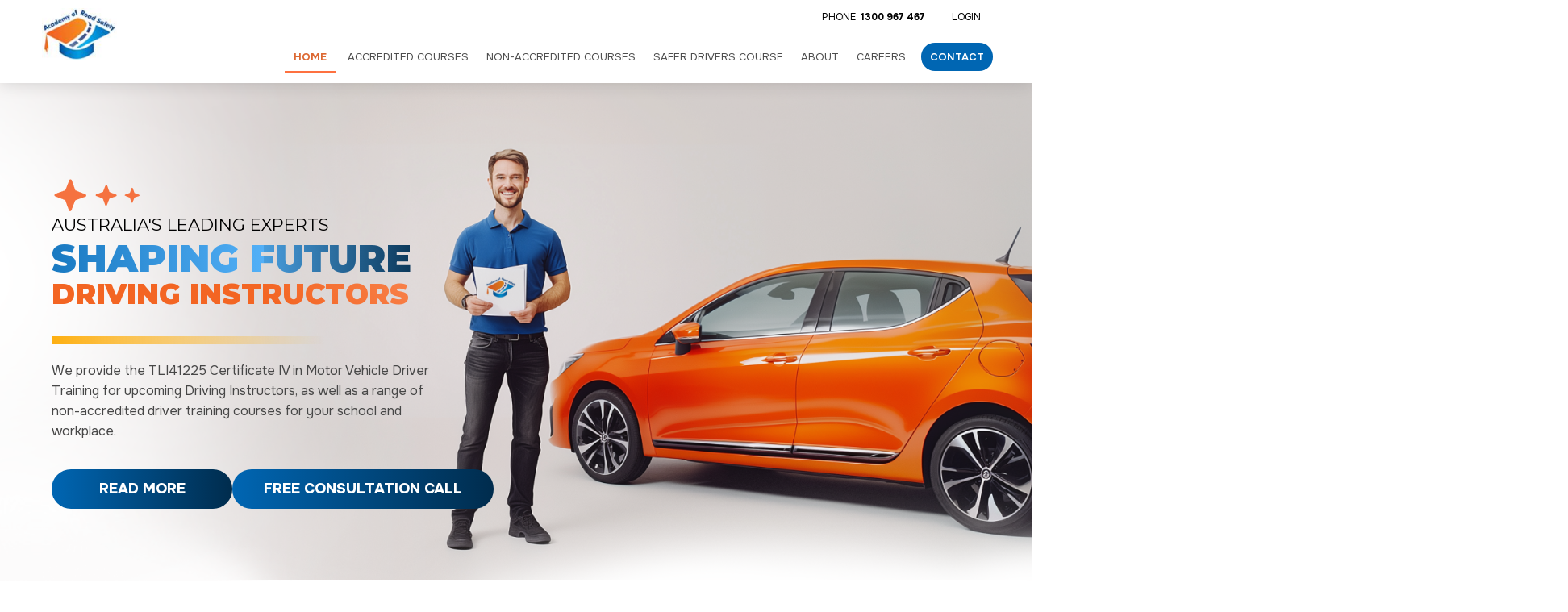

--- FILE ---
content_type: text/html; charset=utf-8
request_url: https://academyofroadsafety.edu.au/
body_size: 56369
content:
<!DOCTYPE html>
<html xmlns="http://www.w3.org/1999/xhtml" xmlns:og="http://opengraphprotocol.org/schema/" xmlns:fb="http://www.facebook.com/2008/fbml" lang="en">
<head><script>
var _gaq = _gaq || [];
_gaq.push(['_setAccount', 'UA-65302799-1']);_gaq.push(['_trackPageview']);
(function () {
var ga = document.createElement('script'); ga.type = 'text/javascript'; ga.async = true;
ga.src = ('https:' == document.location.protocol ? 'https://ssl' : 'http://www') + '.google-analytics.com/ga.js';
var s = document.getElementsByTagName('script')[0]; s.parentNode.insertBefore(ga, s);
})();
</script>
<script>(function(w,d,s,l,i){w[l]=w[l]||[];w[l].push({'gtm.start':new Date().getTime(),event:'gtm.js'}); var f=d.getElementsByTagName(s)[0],j=d.createElement(s),dl=l!='dataLayer'?'&l='+l:''; j.async=true; j.src='//www.googletagmanager.com/gtm.js?id='+i+dl;f.parentNode.insertBefore(j,f);})(window,document,'script','dataLayer','GTM-KP383MD');</script><script async src='https://www.googletagmanager.com/gtag/js?id=G-MK5S8RC1KT'></script><script>window.dataLayer=window.dataLayer||[];function gtag(){dataLayer.push(arguments);}gtag('js',new Date());gtag('config','G-MK5S8RC1KT');</script><title>
TLI41222 | Certificate IV Course | Driving Instructor Course | TLI41225
</title><link rel='stylesheet' href='https://fonts.googleapis.com/css?family=Montserrat:400,500,600,700,800,900|Onest:wght@100..900&display=swap&display=swap'><link rel='stylesheet' href='https://cdn.jsdelivr.net/npm/bootstrap@5.0.2/dist/css/bootstrap.min.css'><link rel='stylesheet' href='https://cdn.jsdelivr.net/npm/bootstrap-icons@1.13.1/font/bootstrap-icons.min.css'><link rel='stylesheet' href='https://cdn.bookingtimes.com/Common/LoadCSS?k=874249&v=26010902.6209'><link rel='stylesheet' href='https://cdn.bookingtimes.com/Common/LoadCSS?k=874249&v=26010902.6209&g=1'><link rel='stylesheet' href='https://cdn.bookingtimes.com/Common/LoadCSS?k=874249&v=26010902.6209&s=1'><link rel='stylesheet' href='https://cdn.bookingtimes.com/Styles/animate.min.css?v=26010902'><link rel='stylesheet' href='https://cdn.bookingtimes.com/Styles/chat.min.css?v=26010902'><link rel='stylesheet' href='https://cdn.bookingtimes.com/Styles/slicknav.min.css?v=26010902'><link rel='stylesheet' href='https://cdn.bookingtimes.com/Styles/Common.min.css?v=26010902'><link rel='stylesheet' href='https://cdn.bookingtimes.com/fonts/FA6/css/fontawesome.min.css?v=26010902'><link rel='stylesheet' href='https://cdn.bookingtimes.com/Styles/content.min.css?v=26010902'><meta name="DESCRIPTION" content="TLI41222 | TLI41225 - Certificate IV in Motor Vehicle Driver Training - Driving Instructor Course - NSW, VIC, SA, TAS, WA, QLD, ACT, NT." /><meta name="data-desc" content="TLI41222 | TLI41225 - Certificate IV in Motor Vehicle Driver Training - Driving Instructor Course - NSW, VIC, SA, TAS, WA, QLD, ACT, NT." /> 
<style type="text/css">
body{overflow-x:hidden}
</style>
<script type="text/javascript">
!function (f, b, e, v, n, t, s) {
if (f.fbq) return; n = f.fbq = function () {
n.callMethod ?
n.callMethod.apply(n, arguments) : n.queue.push(arguments)
};
if (!f._fbq) f._fbq = n; n.push = n; n.loaded = !0; n.version = '2.0';
n.queue = []; t = b.createElement(e); t.async = !0;
t.src = v; s = b.getElementsByTagName(e)[0];
s.parentNode.insertBefore(t, s)
}(window, document, 'script',
'https://connect.facebook.net/en_US/fbevents.js');
fbq('init', '1204059593910227');
fbq('track', 'PageView');
</script>
<noscript><img height="1" width="1" style="display:none" src="https://www.facebook.com/tr?id=1204059593910227&ev=PageView&noscript=1" /></noscript>
<script> var cultureCurrencyPositivePattern=0;var cultureCurrencySymbol='$';var cultureLanguage='en-AU';var transLanguage='en';var cultureDateSeparator='/';var cultureDateOrder='dmy';var currDate='19/01/2026 12:00:00AM';var cultureWeekStart=1;</script> 
<script src="https://ajax.googleapis.com/ajax/libs/jquery/3.7.1/jquery.min.js" integrity="sha384-1H217gwSVyLSIfaLxHbE7dRb3v4mYCKbpQvzx0cegeju1MVsGrX5xXxAvs/HgeFs" crossorigin="anonymous"></script>
<script src="https://cdn.jsdelivr.net/npm/bootstrap@5.0.2/dist/js/bootstrap.bundle.min.js" integrity="sha384-MrcW6ZMFYlzcLA8Nl+NtUVF0sA7MsXsP1UyJoMp4YLEuNSfAP+JcXn/tWtIaxVXM" crossorigin="anonymous"></script>
<script src="https://cdnjs.cloudflare.com/ajax/libs/SlickNav/1.0.10/jquery.slicknav.min.js" integrity="sha384-oXCDF1ao+J7azqyoM30PWLIyAG/JvwLfBN6HYGdx9mhbX/sQB1FLmr5U4wtsQ7G8" crossorigin="anonymous"></script>
<link href="/favicon.ico" rel="shortcut icon" type="image/x-icon" /><link rel="apple-touch-icon" href="/apple-touch-icon.png" /><link href="https://cdn.bookingtimes.com/Styles/Chrome.min.css" rel="stylesheet" type="text/css" /><link href="https://academyofroadsafety.edu.au" rel="canonical" /><meta name="viewport" content="width=device-width,initial-scale=1,height=device-height" /><meta content="1386804914" property="fb:admins" /><meta content="company" property="og:type" /><meta content="TLI41222 | Certificate IV Course | Driving Instructor Course | TLI41225" property="og:title" /><meta name="twitter:title" content="TLI41222 | Certificate IV Course | Driving Instructor Course | TLI41225" /><meta content="Academy of Road Safety" property="og:site_name" /><meta content="TLI41222 | TLI41225 - Certificate IV in Motor Vehicle Driver Training - Driving Instructor Course - NSW, VIC, SA, TAS, WA, QLD, ACT, NT." property="og:description" /><meta name="twitter:description" content="TLI41222 | TLI41225 - Certificate IV in Motor Vehicle Driver Training - Driving Instructor Course - NSW, VIC, SA, TAS, WA, QLD, ACT, NT." /><meta property="og:image" content="https://cdn.bookingtimes.com/Common/LoadImage?Id=409477&amp;v=2&amp;c=1" /><meta name="twitter:image" content="https://cdn.bookingtimes.com/Common/LoadImage?Id=409477&amp;v=2&amp;c=1" /><meta name="classification" content="Health" /><meta name="author" content="Academy of Road Safety" /><meta name="company_name" content="Academy of Road Safety" /><meta name="name" content="Academy of Road Safety" /><meta name="copyright" content="2026 Academy of Road Safety" /><meta name="reply-to" content="aors@onroad.com.au" /><meta name="phone" content="1300 967 467" /></head>
<body id="ctl00_body">
<noscript><iframe src='//www.googletagmanager.com/ns.html?id=GTM-KP383MD' height='0' width='0' style='display:none;visibility:hidden'></iframe></noscript>
<form method="post" action="./" onkeypress="javascript:return WebForm_FireDefaultButton(event, 'ctl00_btnDef')" id="aspnetForm">
<div class="aspNetHidden">
<input type="hidden" name="__EVENTTARGET" id="__EVENTTARGET" value="" />
<input type="hidden" name="__EVENTARGUMENT" id="__EVENTARGUMENT" value="" />
<input type="hidden" name="__VIEWSTATEFIELDCOUNT" id="__VIEWSTATEFIELDCOUNT" value="2" />
<input type="hidden" name="__VIEWSTATE" id="__VIEWSTATE" value="zRlv2A4i+2iQ0JhXpU5GLAguWx7EU14o1gUmHe735HzRNmbJU9n0gK4y9WtDklE66/iAv5k9cmZCnSycWZlfQqJ1GCwQWW8vL+oskwdB0cZX3u2KnoKw0MF6oIV7eGIROfzo60umt3/Gh4uOleydRSVxUcRxmihjqBMtFr4/HFlpQ8ffM34VaJPnyacwRpidoSwyEDDCZnKCoNpPkPRb92EMHAm0AxcRuKHVwAsIxNSGsC5R5kOtKF7GU3dtlVW0F5yqYDJ/l8Y+a7AOfuDGmvIxXwJs3xvb8y3TU6mtmbzIP/ThWL6OH+6rHrU9Ab3WNAcSKVkydz4XDKRvFmGdz7ir7+WDeHfqXdcJ7GBvStzbd9R3XaX5d10uLITC6l5xu/SeclG3tb8e9XYPsFZ6iYxbF4GsRLUdSwxcU0Il3PJ9s3MlIY+ijO3EBQYNpudQnJ/LdHZb2dBxSUO3oPMP1yHaMSghwTQ+yrKygNRnMnNjZvRG5gJC6qA3CspAPwG1rgvFVRoeRqkaLC7708Yn0h1zQsdl7C3RqqMaryEJXpK0uazU1O/8zUAGOhGHBp3fIbFHYv+GRF75sOYkORW0Jtwzsd5oq57jnT3PlGVRyRPqgr0FMY4DeVuV7dm8RAxykgva4+wE6IyC+mAoJlppdCRLbZxyRHZVHkTLYymZvK9Tx9fXabIaeZF94QCb21Khn/P/D2Rilm9JconBT0AXSuHwOlF+KwujrzYmuOfOAKKOp/W+MHy0ONn/[base64]/CPfdhK0lpS/OjLzQ84pSZ3pJU5K5mfW0lXKcn7w2nLZdfS1Rj9BSybcZ0/P1xSIYxvKJQRQ7PJEUHbsVkLopuwudtgPhSJfVfHUdHmeELO80MDI4b5Qw7DnD6FCet2oR44Wf8Q+/014ZSyJ+qggYyCqG2EIalN4LuwM9zPahpBX/HLG6IrlGNw6bwOggZhv/[base64]/Mdzybuelam4W3tf+YQ5GUoWtDSjOMAGWAtvKCebnFpKJYRwvvodjg9Ua3pTYbZ+cXrJpZBjZeJ8QRa7fH9G4BZl9GeLN/UGtxm3N/ajPxZuJ/3E7+92B1/6tTHNAzCcQd7b4b89XKgnGQNhRu1CfaYHfaRhqF12KGEjovio+asEE62x+0JJW4Nd+s2PjcM9eY4nhcB+nQmpW8Dg0qvasiLHqI1nPCb/C0RZ++16875vqnmkmsh1USZq9agdmlaDa1DzCi3Qly6RWhSMwyZpepc0Fmh/VWliIzzPiAHnqw6/u4nl8iqtfGfrG36MmgGi+kWMSQDBzqau7o+fM63gyoUYUODUpHqjOfK3h/05a6dJ5ANGbXPQYu32iqstb3/m9oTAg0q5vrFaPojett8JQof44XrdVA6tRL54dsFLy/[base64]/zx0Qxji+NKHjxsFzxgl58jW1sRwcRfITD/w+62l3nGggOBZBhuC8QWziMkvoauUOJkGEr5KFGWhzLtgFp3KAImPQ6KFx5XEw/WsRFoaF+Dd7b3qUnoaH7zNa06n+phbtpQIj3Rlb/yPuf4Ttyzo7AM5g3jY9lE9j1NKfGtpPBFc6kIh7cK8q8NcgZsS/I3pp3Jm9Wy9DhA9nRxqZAaBBW2voCO2hLXSZ8Lk9dNPP4gDx1kwmU3IDYhW8e4a3fmDF8DEkoKMR+x2LQvkPII456l0/EhCYdMjnVGaE6CyxvrVZmCCzjk8H/[base64]/j0F1AD9yXCUaXv3ChxJbsWF+KIVomvZWheyTaqehLQH2b9YkjpRXWLPhGWwHzmiCo2VA+kqiIQBg6yJiWtqzDrlQ+H8GSEC7RtVIGPB3xz0RIvGBP77y1k8eogcLDxBn4qLWjArzm88geEpb4dQFgpXtDJBypkKyNSeCf/KGW2tdHtnfl7x0664bfv6ooUibE6YWCD5AEz8rnF3f4IqYsRaFmwaeFPeR4+QF5pDC7Dj7r8P8XxIRKGgSvrtB8ewZhLgMI1Qj/EH/ZEOZ1jDYCKqiZLjvqvD0i6gfxFVWxAQzYfYOTasfKWn1Hz2MK81wMKKbIaN16x8aLJBp1qWLG7Db3riXOGFyEH3eiAbE9egCFt5rl3dTT9e65gQi8kEUelnJBhD9KP/jOHU4TjoUZHOuupC5cRZOob7hUxXlPywEuNlRv4yB/kHuEx68J1GbhplogVU0Tc5E1mj+4OB+RV1IHpdsNx6IoQi7LEfsuP4luYX63S1/SiUqSLGzv/4QvAaCsDFz/809T47QiWvjwV72MnHOl5Yp2f9Cw647LXO5mVYwdOJk1S1szgioxFPtubwXRNKeiEW5So/[base64]/gsLPmJp18x/YyNul/w9UzVAmdxUNkHJ7WWnXy/8nKWgx7TDXUdCFEr2naXE9CZC5Rcc1tGil6oNGXvB5LtEZfc1Q1/mtwkTW2KZE2jfbPmBB87GppmV8MKpB0vEj/PFSNGSzCnCkUInQjVBFGL8oGm0FgvTRaUNZrsQO8s11711CeHTLMnogBtjvxlG55XjKfV2K7dVZ0UHuioqjBltrV4oRL92X+MadEtxqMWhQq47tjvLHl/nKew4HYdSAezqbKnYUDrDpU+e9SSHQNyAMGmYGk6IFHOXV7krZLXirjE/308Zon5TekbB6n38FvzgTv3x1dYhGZfS/o+kVqHC3NkUh5IZ1Oy9QGHv6o0zQFhm0pNDYAwTBQfMtaIk2JEqUBOvdSRX1O5pkbyn2WdHU191CqGKOA2V4CG+kOWDnM2/TpkjGHbUSUVI5p9KK+suxN4rpNZMMYHUfT7zRYq4Ej7nXsrG73TWRF/FZJS16bh//Cmf2VU4aAdIujlqWadeiSTEBKPzH/B7cvm2RXS/vArf6+I095m7mzs12Kr8/+PW1XQ5WKYzL3XBLJ8M7u2Jm36xLXAnr/lq3QevGYt7UrSidXf6gaB6CJQFYLkGbpTvoSGyKxK0DxmrP8/QF4i6owvNT5+sl8al7w2gKEsK2+Lni1cuvrAYuUBLzt+SfLcsx+Za5PbFTsoAtrfEhFxy5CEp6Dl4Lu2KTxyjkDb/1HJ0iotCwg+cKTKTlSCysfqRHLCRV32SsBlV4B6VXShoifNpMTh+8aFe5CsfCcQRS8quVlDjNMWgkZrWXbStDFL/t2yKRhPdsAfwuZnw09tOQQTQeQxg2BL0NyGwY787Ua4XSgig7K2OaxB8NWWkh5IMn1zu28PRH+JZLQiA17DrQ9AAXAVmMR9y/8+Y/5Bgs758PizjhxOCy6A/eIj4+s2TSPYO2sVnt6BPg/8IFY9PprAP0hPmlJGjACYkVqF41oue7pW96/zP4P5Z6Bsffa3BE5vf/W2pOyD/VGbGfxUH/nDjGzQ35xfULTc7Yk1F1Ph/VPAT3cJYajBpJsrJtv7GaSEjZyo2tRQwKzgiFAWcnwnTWLRIjx+g7M4sARqN+T0Zk4GPPd9nWvZJHN/igtNCBOWMkfE8lqFwYfoOzHU51FcX3hsgbtMXLyPTi2Irr/ax+VB1XwxRvRPFSygGnkgh6vL0rE11F+qqYlQVoxZyNp4RhPp+3ZFsgkFyCZsZ25QS/[base64]/v2iX6+SSQrC0mV2J0mQIKQfL7P5H1Tpr5gBrtONNB95BZR13+Tz1/vuH0OZ6VC4Qrt8eLJ63Lbx4WccgdbQmRTPOkUIvHLjgLLqHZHLeEhJglb1uv021ijXAYm0KcRxl1cNK/soqb4BxlCrm9BrdmSQQ2EUc2EUxOIOsWclVdxpQM64c2BZopkmf19in2sBEBDHWM+0wUwe9juxVMXYHxFLuC58mKzJeyllsnkEBv2S/RB43Ol3kuJC64mY+7HxcIvEiuzghnA3U0elF2zuyOGdU28XAhR14u0CkCPf2S3aWj4HSNYndOiUAs7BSS88+q/ws9D07C+NzTc4rR2pm7OEqh1w9z12gKl5mrfB8gM9sTKNT67q8bSv/RWPfzp9e4A/ePSLuP7BXZjhD5PoYgEyo4Qk1CbatZGCRwOoCi1pFgp2K4lyPXoG6I1YGkbTohwNbQqdTObbYXCXpPp1KFTIt/7irOxsPAiPE8P3Sin4IoKyK055vMpx0v0FVIzK2Gabi2/PF/YX6KV6Nuo9FGxkDkQDdZw7wPDu8gj4HPHjaPU85Cd1eAhyNFq+WPW5y2KJHh6xi5NgKyoCr/ZTlm2R82dayCN6BCSfCfXvbhe3Wad3iyxhgufw0Dohm7DkDvHrJa5+x52eguE+2jIN4jqSzgXZ5sc+xB6GffEBvDDMZD7OeYxvW8gdaZ8vMEagwEua+4Hf0/JMIDZbblM1/1AAMDNxwMaI8OdnMo59TZ2Bd92zpDwnLsoFuJl/TRMmPLU8WxS0JoB/Cza7i92uV1o/Dc0sYYBU4JFOf5uW6nrWWh2KcDOqCdWd0zfJTi0ELNaoKQ9E8jhA/3MPz7/+5+inv0D5d4/[base64]/[base64]/Id/EpVNtgkFKqs7Bll7ErYZ9RmpgRW2R6ZsYPYs5sBACThD70u10PkyNO5MHFfOr8kqQqU0wULjmAdPZaFnVi9lHBv4zf1/LoHWutFJzRyGX+E3HjRgD+FtXh6j1Y3iNyg6zkHa1Yr2CZ7yscYUEsTizZC86ma0Dk7Wbkzre7s05lBimxoaU6kStv3T2VO9XG/rUwP5X6bKzpeQN/cPJYMCbXRQVy0Y6tPXfED99MsxZgl9c/ylSWOy60XRnliIg3t88rY5KUNcrTOxXA8pPRZGgC6WdCVKNy6mWMrZncFH/Es3xeq13TVoWJbc9c4S7LOlpMP7IEov3vypU0vx0ETxtyeFpnUIS2KPCw1wz42Sp+cjH4ONxjsa+0eRgRSkyzHSXPjzxxNo4BYoXiK5+QhWdcTiWos1V2wJbvXFWrXN7i/coIUu6l5kZun/tokLPdTiMS6Fpv4hoONr6UbQQpnznCcLgkssEXX7eN2pQD9A9Uv5O4xcZrge0vgoJxuupdq2fzeXVm74S4NBGWPGstmU0jaz2MV0oMh/[base64]/FXBGPY9EyVFi+cjvTwwXLPs/upMK2i/ttvqDCjhqMZSfX0b9XEmoQ/c9F4KN7rfvkuJQ1Ak2ODDlYmcY3hxAm7UkIsWujyo1G+qbGeClHF89FNAYLDHYTU/GAGhR3koqnycx9QYq/2QsHmYbCAvKEyNMaGVHn9tWyXgDLNS1QTTuZtOXTdJ+/C5uydeRjWLGOcLfvZgfbPTHLGLCRDdlMv59FJ2IdJsrfWluMyGGc0ALN5ExH46ox6TgzBnygSwARuuQnXSxa/lGNDpdCx7HrMYNg0WmQny2JjPBWpF6u23ABKcIdHA9V+/eFFgTo6UElwtkXnAVhuVFRtlz30N6IaF7r9fG2THJr97QS42jHuU/AQV2z5s2L7y5zgdJgHz0ZJBSOzyTONAei6YizunA08DbFdTPTbf2Qls06eHLBMX3PzN0tjhtI1QWQqeD3AKrGVvDCfdHjFuNvqqmMl/bioMSY8rOB+eH+WdM9dl8KTM4Dt8MDON8RUyWaNm+CSKl6yq+OOpmW3JnXF1C6Jwkc5mT9ibf1QJqluIj9yXUZGezgUKh4+YraVHbHhSwv35W14wIozigpFCH3S3Iw29AEgkdbnrjlSiW62L5NOS3Ume7GBYItkjF26jY0pTR2v/ypSZdsM9HwPWrXIbnOGK0eN5Ufsv+7HBffzrv1itKnVwHn+bnh73sbk0wjK/v12xfRDENsf8I/EVxOu6MfMWwWCPM0Hx6lygTo2ZSxNsjZxq/[base64]/LURU2RVrjzRpK9Z/T0Rf+5aFb21j0U6YpglRIvj57Jjga4LrVCj6Q/bh/OsBo+86M8YamezQ2cNFXwH8YRzfBr9nnREpzckEXJTJfqzzghiymIqRIcm2zB5qewKHxMAfGUyZIxOESE8DrtrxZXyic/S8abfDnrqYgHQ5hWqgzISYWS83hbiha+L+9PBVt2OAWZvF5j9pHKLeIv6VZcLG0owe+uR7sMTIU7Cfm7wjFmZXoKZNVVvvC7xI6xsqblVO4b+bzbLHKFl1DVtVEGLcYmJwgbGGjiV+LuaiMA9PfPXPpgW3FEnbGFBddAEV0/PSXKgaZShsVGmL0fjkiauiHGhMzfFKSfPVV6Al9DxzWPrJ0xCs6X7RsCBJS0a9RGJEEwBSnPDTe4WL6CyHJg33SqqYyc7msVu/yHfmZN7dFYP9QwdhJzD/gXgCcpEZGLCBUW3zoX3PKE7lAtCwAadPFtSpYb1HO4MZbHY+OIvP5yiHV4HLOELmA833RLcYFV71rVgNeIQRMDpwm0fNFMqW2L3DBIPthaCZlE92UjUSltgZfgyxq+NOUvP/7nFeB6AMpprVcQcGlJ5wCKXOS2DWbkFLjTNEr9yKm5ojFkoNgmADh4cDeOKUye31W/uuQ4wgPiAxy6eKfQX3sZSL410F4uW2SB66S6E6MgkgeYcRkxRalLQmwNtD9Lv3TKwz3FaxqhMtWT4/AIJyshGStxUQczgRO/GSN+8UnzOLzM8VJVmDEB20yAv+s7uHHeEofHf5R/JdQff55vxxE2v5vujODacTmkglQjESQ2hs+E5LXfOEKnpc0ff7iek4BF4Orklar9KnidEbXjNR7XX3xxQtLJGf5h/[base64]/uyrKRYfEOHtrt6X+qxOAG6f0Cqogmf1AQth66Vn8KR/ppUOEnMaNliLM1Torz/MoeLWmQVuXGX5smYqJ9qN7mv2NCvqOwuxgTbdqMlRTPxo7OgYMxKrtdctV2v43Hu2nY/W+2HBHgK6z5TJussDRoEoNy76L5c3VzbyNLDe9PjdXGi3tHjFPHUCV+DjA349vx1uSFvZ+azAe75IsrdyD8AiVjWJYRCiWPwC0an7o+/aKVg6tT54tEm4lTpcAznNGTXAhW59pAZcm1s/Du0e+0rieQZ/cuX/U/r7QAXo1dDqwAW5YTVJW/kfzXi6LcbrTwkKD2thyNPM3n2y1hd6xPjdJjocHDBfXr2+B/Z2DYuXV6jNZO3vA9F/n4wYHaa8cCWWZWvROHNe355duFQbmtVSc3dg6NjPQG5soNZMih9SmMn2Wsaena3+h2ERNH29v46H+sMqBvHtaU5DPYi+DJeQoDwxvb0ILcRMFT0Y4ZQqwvRzt83VHrDS5Sf4h895RaYM3iGMpRJsJxqnjr6PHoE4kThiP+fUxQEWFOltQr/huolZKyZ2k1+Qe74lUkiGj6PTIfrCEplzic68xyroSQd34JJbncIe+kh73o/khjVqmHFTegMjDA3mdGy6wKKTLs0bSB8F3eX12Z8eWGbeV6r+FRVfa2jKpuvEFEwMHTi7Sdt/hiRm1Q+KnZdTZ8nUO33qVloOE1bE4atHwoBDBFO9rQxKjOJdfJiYXxzj0CY3G0A0ozuSahtLkdtGh2koWmZCviBNEytTm9oD3srLHG2yNrtJitdXLF5D/agHoKVn22SB6hRNLPswlmzOgDJoe3Q8QTAq9B0gR5jh6akvmMBIUBcGU/wWvv7AaKlz3fSsf4Xz/Z0XqCRgod+WxlhM8HfXnyT7g4iyiqb0TpEIdxoSNuSBa6snwVNz4uVyp0D8hEJMnjlEf9O3eMpE/8RHLi20fSI67rryQlNhCNNukaveTNu1NKsSIq3ErYREDEOE8hY+4sTStYvu7dv77RROAqgo8nbasbMilJA/R+veMWZx67iXbYcMd0ks8ga7Xi2TBxuX8OLDwgw+fWJeytebKXSyx0SepxJmjFUdMAql/cI6RwByv6d8i503EFgWFVIj75DDOPj5kIuGBSG4d5Pe6yjecTFr5Av+bXep/on4m9p1AZCptbKjzcxdK1D29OjoE2COUAbEvoY/x3jAqE8Q3h1VCp0I+6NudXy+CpNFHNu+HBQsEfYxQn6zpH6Nqut6adLvrSn6fCn+bvZDZZSVtwGb7SQb31TKhx+MBpN6OsJxZPwOwMtUhcaoJBPQxPXXDc1lN6V+hvY5tK0EMIGQyTmNfOb4gaAxBoO0kFgl/ZZVHKVLhPrCwN9xPOr4B89fGhKgfkhVD4h8tyW7WPByPS8WosHy0LNjALmADOhFL7m8Ou5mZ+/Gphmx7c9FuRG2z/y3bORYttjEijstClc7z5PgEMVQMmRMP5mv/5km9hVl/PRAOznZ3QQji6fVlyqDcBRRuwPz5D2+IE+Tguo5toB3Gmay/3+PiBcCT8RNm/348gvv2s4LueHrxUdlMrfRvXVTofms/[base64]/4HxlmkI8s937GzJwCqYI9z3BEx4lXsLBlvh0CN2i4PuO121C7atBEj/2579l9UBRNa49BD9ib5TZgZAQBMQwtd0Qd5kHRx5xt47EjNaOQ60DUqn1UlX8O9dtJ4pjK4y1YxMQEJhiK1m7JcSsZnM3QtbCPtiVhVCM/wZU+WQXJiXcSj21N1fNLcJP1g2ET0XOoD3+Xir0M/6pN2gwJylSDjaK2x5WI/3BW92mn8v5zmB/EOqLOU8QbxjU6LR9myHgVH1XUf9exMLOqPH5TNd5W4mn6gRnUVFSG8xOoRI2xcmTqOWe5qupIqR2Kmm43ed+ujCD2Abe27YxPhVAC/7WkmU/[base64]/fltSe2UQQgx2NbI8NAJcx2RA6AO7f7ZI/VTD8KXmy2Ai5Swx8fWe41NGl2nqOiDeoREbFXLao9zzZQwK9AtkB2teF4tgVf9GNEWwhg/XRLfIPOw2Kh+302Da1iF02t8hNCO0+ZlDQSWSMIPCRtCCNKr1U0SsaL/OjBb+k5kBgGOW15t6b7MDcTtyEuszI8ZjCRsRFUz48WsSo+l0B6TLG664golcdp2Xrr3Ba3fm0+pmXevbqHhB0UaMoENDNxupyMieAtQ7NyaLd00dxj91IAWrJOtxbtOSxwk2dHOeNKymBtB0YdOxXQElcJmxvme45vK9elMvfvi2fFRPm54XNrey7bRTqrMtUunO/Js9F0Et0mpmWttyd66paNmKIlqyMWzoy3oNzbp/6MQEpm05fwN7E0ls4QADv5YDfjvSwiThzf95cGcIcH/RIjgvENW2366a60Hm5BZQBUg1oRDj7DKXvRFRyeZRjnL3mNe7VZzmeLwU86D34JE7r2JU1PPFkkz28NmeW03SRoGrVflz8X3csVpFTrDbaNikABmQRG8V/NXVANJfJn8PgwgNPo0ftJBdC4htRRmFczlN557Fvm1Lnxb5Ea+DUuRj8Pp9c9xu+3ipFDk5juqnj5VlUeH/+EqpUwlVCz2mKiMp/9dCmJCIyyCBzS4G8yBjTHMJChr6vMXMiwYTfDfVf1GeH3ChKDnmCCkd9b48hhcGkk/f3/BAloSQjr8cHi6hDbCWXdzJ3bBt/1h6T+Ta1K0DwZ2fFrE7vDBtYbS/CaohUw9jBOa89NoKsqxK6DhpPCkKY6cdLG1oA8OeDxJBB3NLLqVEtdyovO12qfrgKkBZVIcv0theyCc2qA1FvH0cdzw8HKik+KTXUhND43brFm2DLn81zy/DGSzNI5hh7Pg52629MaffNeKdiXEEU/Rlq86MvUgOa67TGsCIrei3S1doLqMBOVGhje3kRzDys8xC9N+yLWDv+fq1YyfzU2bppexXRCy/FzvaD71Z84d++DONoouzE2+jqpUb7iqIeqRtxuklH3z8r5WdGK28MetqwIgQiBXCGiWzQ1/u6/ejhIQVj/uCzYQBN4VEuY41R/Je4uDiAZD2A9XNE04jLAl5Tu3yVbqW7L1G/GE5EkdJJc/tS7GVJ/MdfrxTQQ3Ca0Gc1ZMDDh6VqgLq9+KvbAIj65lMqI/1rK+QDOqiKWhWq8xlYP0SrR+YcV8djjs4qkA42KZOilosJ8zXxDvm8WxdClihy5iDv5WDvt2yt1JagRybOJQsV52K18CxFgqXQDIq1OZhjQQmOF9K/L89ZfvN92kx8akFrsPCl6G0ZMbZKZMeifAba2d6blEHk2MzUSvCLDLiykWim4vpyzncKmfFfbW//5WYeQRtvWQL6AQVTNGj2aYfqnGT9ZB45oEKnYe8fvK03UiBAUdIX9muhzyY5QHqmA8rV0/Ch92B15IPE6oNlspET+8KapkPNI8Z1x/FFNwE0HKXYMfyN8A7WOgg0CTvYRPy3wAY0Vr4byPZ5qIxq4obGyazAQT3SDTu6S8cNHuDB1XQ4FxSZKfA0OGpaqixyTgM/h7KMfHlJLVuhU1TXmh8rvZmJiMAyQYLaf3XeFdYr4izL54UyFbZx2O0p6j/aoeqgjMHceWiAUerUB5JQiNGpwTykCn5BgSW3pB69G4FYo1c2IrtVQzo0ZhYH+POLAWEe0/GVJK2/LO0lsCcRuW49mDC0QqJBlwi0iSAwzov3G78fYzsq2uFyBWxqk3tYB6pHfQG3Cqsh7XT0G6w4HsAzRxxIt6ciAEmiH6qLhdyGzsSMN8fGe/seG+N244D7JzKtXyej9hHvhw5il7mrfAIS4Uudd6gJCbO8iy15+Zk7ArmT+DBagN/2bf+DqGV6ccyOg8ARMsJqkOc8VDd809ZTCJWwGJoNg/MH/BPhNn9XwCepNmkNZzxHlZBv7414bkqtiF0dWvaqJVdRolX4xO1sLm1hnYLJ/dnEUSInp8wxmrLRYYiGPklBl02G5NL/KjR8I4OD9y6V986Vu+AS5MMbWX37A3d15DXd51J9V7ZLTQnVkRpMAn68mkkm6FBqXr/gqmnI0o3IE+yzDvQ5njyC39a2Gpd0h06+jcmsYv8vPdT8grTdSVfeVNnxf4I+F4ftHXXaNr8lJY1UQewYnpXZUF76/p/zLpfFg+0Kio2SKbCFfUqX0seKq4Wkwbi8lRygG7n+m5skPsAMg2lVhjjHUlWop0S/Y4TZ1cMeC9GyzrCipcKNn3jLz+OcpsHv98nTA4yHRuGAqGlffRY2qxX/eWrQMtwwzKI8D77MMFOQy6cIpqvnvgwjrEEW5k9NWpF/yc3xGS0V7TxYIS5vGJxt1B+CGcq66YMyaZv3spzMiopWrClDgNtQnw1Xc+q11cxVJUp+3AV8p4YmhNY6ItOOn0S0M4L/tatY8r9efKbTzsn9lGq6QJw1j6UdSF3UO6act0AAk4u9r4BqqucRxftZ0eyNKCxiazUJX9mPsNLq2ixbEB/MlZYvOZoRBqNRVioJbP4ISwQ5Lrac0JbO0schKOiHj4Lyz8hiSjymvXOxCJH3nYUTP/dsSENYLEQ2Ny+He73ThpFX1R49nUE6cyz/M80jTI94Jnhi9mw+cENPsYIc4KfPYjBB0PK5WxwtmJ+Vl29hYHociwQ/ok0EBX8ouwztyVWl8KPOJz9FYAuG64TKF9lPEpj7pbYN8kQi20HuBt2A7obX+mDh2YlTAf9vdQIlDs4JLL2s7ow8wAXN8XgxL2Ed8VVQFYcfzeR2bSX96qru+zhvQRn2YRnc2DkLfCq/jwBOXr5eGAsePeDEWD0zKkFOlsqGwyn6EvYkmSHjsrKzofImWqF3eoBvYfl3DjhtjruVrSSAjXgtvAtigw6SSki+m+/D5sIlcfm7z41739E9RRGMK1AfOChUwS3eUWPO2uah+JMWBlW13aOs0hkfiyh04h9E2NrGNQ1mu7aIqiRZL9pDol8NL/Cfcd9aR//H3DuNQbJgGxTwAmYmT2vJ2qgQSucoplYEUjSznWR6wvptLrlU3uT7XLDevq2i80Ic13djKL4sIINgNFLY1sgzhuIKC6Elq1pk9olUNDjIvO7OUlvIzbVsQfCir2LW/LW+YFupDJCbJUZIDfez/0kWICTCfAVL1MNB4zBWz5EoRKrMSu5Fang1vA+j3P31DXSX4dFOVIMOQo9AB/AuXGGTRDHUDzfxgalTlNjn/4kLEFfsFr1BQbTA8dOfpzxYlGsmfRkOKCFI5l9+cpWql1HU2PabEgDBowkXrWmsNXLDQzPNxexU7UItbJkmlBu12TA6jHhjpAlkRh/w2tY9J1GEdZAYFY2awTfJPw2WLemeyDAdgziRCbwXwo83dDV65WIfAU/sS2hYW1NyVdtH8ZGqIQIYwiuiOz5YiCuZ32cKXIp40xnFoCOSWkOaA1PXWBDmN8naNvcFNAslqQAQzPwctVPp0OUyyhVuiQG3B27f92/KT074V0QlPLoJ9pTtlRhT2YQHjMdGdt5zC57g7e3pDZ+OXykMMmeql2IuKTw/kxjvSvmb349iDCQ+ahCSFHM7K/9zsHdCU6PvPDs8h8xyYiz3t4dXHgvo//YXXvDM2JW1qeTdZM+bcJW2PAo7DPSGR7spxO98somgmpYPpAeHj4dp1EUL9pTIkd9qEbZ4cVLh5yRSk9/[base64]/YVbOb8GSaphvvDgRUfDevLwzXpMKSDlVMXvVDB9DomCPDNt/lIH7wX2aE5xYWybwM4WXeQJCsrZzTOBcukDnY4wOnhjbCKGIlQzeUMLnmO4IkAIIsFuoTvAWtrcT5B06qWI7duOh2IKyp64x5KT3GtksmQ+ZFOHmoa69LSVJ0Zks/dz8inRUOHvsjDcZU6gBeEDW/nwluWL1h9ei+Tqxe/gzyWqfTENZIRvUzlOEK5ffaSTAVZhskp4ZyCegrb6f/RXiwJUnGLEOf6tu5A0z+hygs8GwZhh8JhiL8q2sLPu3NRn1HdsFySO4LxcVv23jTLLj/VIMFLwbVJ/Vzgy0X6fKHeLs64hkxGqqSKLI33gHnjMGKwG58mEAX/3wpfFe8uQspQvdpvSU9jUy1Npu6VAMrdsareGr4Ov9+pnvT7zgmKhqIylMb7Wsm1uTeTIezdGnOgrSpnOCIzuQ/iElQtfzfZ27t0WaI05bg1ruojIstyjRzmS5VcYQh63qpJcY29OmPnSNPllgZf4jqq4eAenibvoETxZdEMS06fBPJn9/vPrqEiO1Utlgl7gsEokm35GRwzklTY3CztQofRRoG557VoCwEIycmqTIwGUsqA2sXYS/sfsQQdEHJwr2OrCZtbGdRM8abKa5f1bkJy1+ZvOZTao7BoYkl+Zvv4ah7jtPDeIzlt1PuczOOF1uYgb4K8p9vMRsaM91xwkF0owVE+FZc4cNFChJlSYkrsnzK7BjWDPKTzF/OO7GKf/AxwqUjd2eE9+9iFnyfewg8cVGtNh1hA6QFmKB9ZXSQ60/[base64]/[base64]/UWqR9J9oh+FRJ2ApwsQqXY4/FzYK2vIRGjTe5DGCLihu+YTUotQ0Kc4OIEBhMuB5NpeB04SMJIsg/s2eUAUjp3Zdr8onyWT7YjH+bjOXHjjF7ZnClG3b5dls7vlkaoN1viGJFa/BK6LQISBZNM3I6qEJMZSDbT5aVhGBDLKAQPFqe7e0keQeH+29JqAxiX6nhAQCRAU8FWaPfxcqThLo1DY3xZuENVG3GS6BKAUMA4SNWiR3RKSEbcCYtDIAx6jjnmWQhZhwISoOBqZ4xc7pUy/UJ5xqHqtzqbK5ksCAz+gLehSY9b0abKWFi6+NYY2tvcRWfqr6vVE6C6y0xTRcNqqBfZc+S7EAkjDFR+eoe5smXWZFdA8AAEu/9wFPzoP1kPDCikpkQevBy2omHDsuVA3tC/uajckBrrsYqt7Fx87Wuv9qxJI0Mq2f50a5wj+1iNGCmN4n0PAi8wdMezl2WS/Jf6/33oJzU+wNEIunI0kHo3bvTHxFfh3LHSmp/R/EbKSDAOnzgbC53wvdBGIHXbZ3uUvFBOfanAbSfW+eMTEWb6iGaCI94cpaXJYkoSieBPHwXeyB2rvbBLNUL6gRdineddGuDvgw2bk3UH/AiHwiFZesxk0ae/RujZV1BkeFiX3bPSAXlg0LbWuk9hmyLDVfUyd5NYYipC6QZ1y5aojDUGl8IFex0BU3wiSqxx+pbcP+qEMsZP9PfqfWPq4ti+YBLtTAtPdgbsBLIY9yG8ZRDpx4/dq7WndSuEl2MZaO5xCuwYxHzo86CUHrj21McFZBtGX5UTCYKZYHhPzP7rFO07snkUOIDU05yh90oWuUBe9zmokUW7YYF++BzNqCXcwNQdXXXtV7fehog6LvZW7Ik/TD4GZFnoO/AcMH2dK2vwmq4nrY1hrdTQvfadN7IUizs/r47227k+609fHThyyA4S/exdtFhELPSvd+gMCR02GAp4Un3TE4orHncBdc15Tpr0Amlp7ALHZO3k5t+Ka9eS9zW14rMxB65WtSd2NAeFplD6H/J6bA0/7ei7/ZYSy26QByKn8RVpHeL876mYKIR3COt5CM86f0ZN8e2CpI/RsKUo8FpsGUpLFb03586N83p44VvHnFNATpEYMIwRx/Kn/DIR/cnn+y/hEy/254R4IBBYVPRqtkdoEDQW9smu+mpmb1YjD5V+MKUrZHLmMFBpsgfkcp5Fu8GC5vuhIySAsseOyLgJUPecfyboRRKmnpC/SOwo5KHC2+7uqqX+6fSQHe5MdkMLwP9ffmHw0LtbgUk9YVJJ2XbO1R+JBpZ5IqFLb3oOcAZd2T9UIbNFpGUNNZgQUnaqMCM4dkZN8wN8tIjyG0sAC22DdWOn0F4mkjrZx6bnNH5odZpgpMKnlWbONT9tDqMHko/[base64]/LCiRS808QFXjHldkacPlDiHPLjX/OXe+YXxLOjpgVDgPSp50A4+++U4kWhtDxf8cMu0uC7NHWIMOgCi5L5aw6wlibp3IBF6Q8MfD4YV16oD2cQKIIPqm+ditbCAeYioMcaE8Y6x4U8+r+YXGO8MgInw4r8ik0DETvH1vdB6RPRh13dgRsofcXeBiHAR1/czczybMuTWEAKkv+ISoZvFW3r974kGTDoHEvPiCEXcUOwez+lKL+sNxNxYHCk7PBcih/WIeuQpjR2stEkK+LEqr9ZlBrBHnVld2e/r8GW64k9nlk5cTkHNgQ0SM/7pPZZrVgnp5rzgnvzVZtaKraYJOQSkxr6236iXo+Z8xBM6dHJal9EaMz43JmMmSxcD9qC6kcxCfjrjW8QQG0w9mR2ObaLujWtuUl6etuwxk67hdXNFzcihh4zwtIEJ7mFh7yVWzA9tW+46sh6GlHyNaOgLmnw21l0pcvJhJlEr6uHdxsd3v/bwcyTeNVrx4QVDfndoyEKSLXgobJaTuJexqC0NCUElSucTsdeyPrN8LQK7aWEa0bhdLM/P+PPLiU1LIL8koTEfAIaVy4dhi94qaqExBrTBsjSDBED6mzT1a88fGeIvRlSYzT1BcoSSEy74DdeF4bGygbeaTPv+pjcc78KQ498597RvWa4Ibrs0oJiwUK2gPgdd9amtRzAM7sM6O0eWoHCbfW1E/EPC2uW8zsGVvK7x7bI7qSDrB9EMkZX2vbMA/dZyvrnaNv/WCn/wZMEKxI95UuKO0TisTAQEqRVPBA7tOmdN25DrNaTDcj0TdasdRiVm1SCJBoAlztU8w7hjSxXoGdPvR/cFiYkyRPQhkG7RWjkPhJhk6STJn53rfUcd3jURg/F+lIJ10IBjNGfIgEJmmNt8nqN4IInTF2Hd3RfgaPgDKOYghFW1utNsxDmYCXbjJwljfarj+i47z5tVP+EHpO9G3GQq6qeEa3fOJgbVTw0KDXdRtYidrG0pe58hc4PrEhkIUtLaNR2J/Q1YJJ4EUeCb47wL2s7opfae2nmI4VqnGlYMogOM6YBXfJZ5/lxnN9TX9b5t4IGibAYsH1XdlHlGHrtePkQtK4NEsistnolEoqUFViuSTXpI5ecu5ATOwLfLuYdzY9eJg5QV/qup6lR3vMw27IXD4eAq7XSKDoKpKbIopgqtQXQo74gfraJGXzuEneZUic4H1HSlEX6qiqubEgoEG0/g6k3WNiKCUNnmaFHkVTOC1ZAJmLCD3nXpuvrGT8DtRir/oaTWsN/6R70M+Bo6NpccSx1rNhndeYfffPywNLTU5K0OEGUWzxRxj8vlYMZ+GFtC2vJY7dT8oEALOIUQdMdiVkK/GKLvX5zANiQKkIVRmHAeZsTiyoKi7M28D6A7ClEot0iJDI2NsWRGEDqDUXqAFdnj2oOIPP5h7hjtYOiFyszNMZrftRc2V5Qoyn2lkUGmAaRR0W74mFrGj0Gl5vaua6/wwzA0FityGe/QWAeYimxVt7ytsJEoyAINYNYvIHZUQiGdA6MgmKdLdkqyumwA0VTzAKN4mpAox5ENYNE0vtu9kw7N1MdCu8UC+qTU9hctr4rYwuQf8G2iX7R7JbeGIpJIRhHdXktH+2+UDLTQ2Hv2O9WQB0LNxzNzpB+JMgkQLu2ZW6rlFzDzI/OCDERJ6CP9ogARwc60c1zCwNUOTtS1k2gPB+Dd+nbgJ2OmUWdVeHHi38R7jZOWkTUtccJikf0G/NkPUMQY8RCL4HINby8rrMjIhjk5J66BQP4HXEueJQ+azV4bx8iBJFRJgPhyPz24Hi4ZW6ePdubcTgHZvXhRltpASpAcGBXfdoXFhU3ZmetiQor0H0e/fpRw7nGftI9yeBdMhafFwH5LPbUFx+BlC+YrDtZbQG4Bkdtj8dTyruTwpXIS9vHDe6j6Pp5+REnrOB1BluJK9Qc0+qkkPM36lEbHmzA1MV/7gk7Qw/MAT5QqMTtBy6nenSWeF8RiSJClxsyQ5XXRKPAiwhxQ91f2hNGl2LJ9k7K" />
<input type="hidden" name="__VIEWSTATE1" id="__VIEWSTATE1" value="JRCeF5SHmWK3oTwIVctKUxqZLlr26QLMNw5zktL5azA3xajB6K/TvBPTZXQSKc4J0JqSTRysakKCwdF2fcfmMFDAH9WZwDv+KOqhnFtepilFGAM0f/W2z1y7ziAPyWAVEm44nctw2zWM2GVoQ890Xer1XrVm70I70edXJahFM3A1MxHkCs/4unWBtftALes+pKL3UR4XjAZkwzppO93WrIPgV9qvbIOD51dwPM3P9hfkg/[base64]/n3PKiukpYILegJq/SCT4te4e8Gaa/3OjS9YP3KgAawkJxut3oH22AwQvojT5Ae41adkEXcaG1BeNI+1l5STw9TRgY+9JeTbZVZTiUklU0AtXZynzq8IuvnVJNbfNFGFMdnQsSB9pLBgZPYO69TAV6mQjpdffFw78tNqFx742Vdu4ePGM/Qyo5ek65PHiSir1214jbLfxWtv9by9+EdPDp/YgxgOWBaYU61QljgVNEmZVjRajQIPioPZgqPg87/HUQZ3h0ZeAzRyZsASc1k25jqTsvYzn41nqCKQOjT6gxWcMIKkfaK7VHHBEyw1DjUAMk4uqXHOszbBYexw6xQiKRO5Rl+CFkxQea+GTVh8MgL+9gyLlI9cj/[base64]/yWJmW9z2JLIAoIFKabW2WfxNXAyJZQWusiaWtMkZsWbghggLDbcyBCscEHqMj82dhPeADG9K1QAiHoeZ2VxzC/NQYQIMfgnu0hyHyxuFb4PvO+tFBTx9iF3+MyF8wu5SwpgCCA6YKmuzzmqI4QWRJb9XXY6ZNH+Tkigq4dP3z4txg5sC7Qp/G2GpLPdlP5fSxLj0mMo+I4lQHP7wRtrqLFijQuZ8dne4Bk/TACMqU1kgDLv8TiD9vF2UOxr8HqCOjFfBoTJcIiSHv8NOEYElec2+RtSuxxX9qsSdxUVYxapX9nvff+uIvnUOqKgBfSrbfFBxlV/8gX2BIvybWvl8jN+VVwPvSV6l1PhXTr60mfEfGrS9I6TWGFmAJKjCyc1Z08dDLUukKtg+BBxzskij+X1LU5Ztud7/+FW8dVZda0+Z4CP382RYxwdMo8treSENU++aV5Ws933HZ/mFRH1PiGCvRGNKCK1FaeVMKLZlhQofYs5g3U2naHT/RosvgW2oznaj1sFzlSK7RA2qr7sqvAAfPA0n/mpJDB/bU7X5wX9eeOhVdC+53zG8GSmRbyB0qnKVwznUpLJ1Yf4NG/EZ2kus6ImTvU1LC4kJdNWRh71BgtGA9Bq+5ZilOGhHZQi00BX6v7gvtvBYFov6IIqiI6TcRRPJX0asIQVPmAN6AaIxd08+o2/+SJLVXOndEZZmjR54C42dp6060Cl5Cvo85QXZ6CEJaHLAwMO7pxAQToQ5WSY37WMYSYe5hzISOLw4Vs5wrjm7moV7LHiOE/N1u2copWiXoOA0WRMUxCKtM0skU/tsS5SIj6L3ZS01daMOrJzvPN3BpZSlbKusnzbyBRkl6HHedORNROgb2m4bTgDBvGrW6p0AOe+UdjIE09G51Z/YaaX6McJ7TRUd7Gj0Dwmxmu1SLNGvnIsAoNV3hyG0H6ipqVNwgFYT2a40lCP7h/ic3UgfxQlE6hbf+32BHxLQeUKlsnPU9lMrfJbyD9aVyFp0CXBAztdmvJOC1vGHfOWBqAdLf5q78zROkaXW7ivYCMMj2sOvzbhzn9ecOfHjFqLyvVGjcFGarA+TA53YznA0hm3XxBncP2IT6AVVMJSGwmdN4dNV6qnTLfjX5KgUzg1l59mKjv9Ffb9/mhfNh6wqFppv+ZnH3fO8sSVBueNA6h3FKKzlCtTpTup19xPGMDsCF3FBc3nC3hWVVCWk8kWs0oWlduiSWq1hnNHyyKPC+PV9+HOdVA7RYsoulcS8n05itThhbDOTFXKmypFzwr2xyyoDXSMVjfc6pGD0X6/mjaDSUIWMkcbyh2tvETZYStVUCdkvy3f0ns7kA3ggUnmrLTbpcnrC2guYaBJVoi52TqCTr+f9FWu/VmS2LteilSQVul9We7a3Zg6suWhtH2zDugJeNbpSyiEIzSIndDpMDVoY5D+Tx35F0C4BtWUSJt12No+Ox6PSAOiaa3lpzHrlqANYJKdRmAxc1/inZMLSLqjD022bJcUVMPmsmYTBf+ChWjI8CoE6nP2+LxpAhMnWuo6zKV9WwmyoQtAKIslmDPqjZka2YA5AHegXENl7l5J0bxfOGai4u4V1f8bqmruY/y51l8ih3+3gkyQrP3xgttCBzAJGwyRftTiLxvUlPOFySnoaAuPKb846Pg+3l0RAkqFaGsjWDe1RALzu4bVUf1tzn+Ww9WpL7XLuILOBaLKmOktdAMoLFMKVPgbdxhRPfqci6/najsQQOwEfrkOcDu9OmYo7HFSoDeAZiwSJF8vaajCZP/Kzb7M7oj1UlNNsMMMLRMOcsOF2oNqQiHcxB1kk65ufJXT8+N+hBUrr+k+tPQ5OqQ7IVbqTKdkieJpw2ezYtT7oDz4Up/HZTgjXZGuC4PhOhlo5R4QaRWARdBr98M4OrexJse42CyRxAzBXuLX1vwcDRRqOVh4mJWM+5XH/n29bi5sOgOd8/AQ3/ui3plDwfJOB6AL/COcZMRerKL2Uo5511cvELY9N6qooAwhtwzxD91IWkKAiMYd5J/haw2hdLnFyLjo6/IXwjS5o1QQaztE9Tg1FYAA4WW1CeInpgbgOv/LV+nr/LmPN6OP6GXeEKZICxe7UUR1aTS7q8fQ/Ve6y3pyrL/jPBEOJcgD7VrnukQ95pijFSNlP4jkzQJRrLb/xjFlRCziIVOti5HjFqU0iBuma6Yuk5OYZWIn1raOImf/1fCJPIZxR//uWQHaMCfu4t9igBim+i4DK1OKhgajUETam51e/X6Q92vIhqE83rdaFhtcwyElAGDAA4T/xP/UMI6MxssaKCMzp0u9CriqI487gGAhzWsWuCYcaghuyfTbh6XKU5c/yNCozIXhpzXCTYJDk6pdluNnlGm2ccxQbqH1RZ5/X2zcjrrwZ6Szynzu5wJd/MjjRWlyFBXY5mZ2ZWuWUKJnHZgkqrlzMVA5JhILxXvBOWHPuaTw/UDIN3sNO2kcU5MQqD9gKMoYhZYzJ0ncRAUNXXMgycu3sf00CAEq9D/bEwGlHZWmit3PvzyxyOaT99AygINmujeaTYvYtZDAMHwTkWMfHmiP/XNau15cHRp49AkI25CQs8MlvmnqNSjF8Rt7nefpjTZUHsFVOklIXU1fRwMuTSdcrc3QfTpuWMHTOqAk+qLTGQn5aKApnRnBkfJD+cDLSUXznfJM927LJuI6y7/[base64]/zyMACgx1KBVvqeXAWE3t7RZnOam3SuWd/LxZVI3VnH64a/wiOJRzkfO7IFEhcel9DjrstwTLC81l73vGF0srPvKe9HFG47Efkno9wQaUQn1k4JzIzT4HM9cHtTbyTgdsj+SFmSi6nrJI/7YyU06+W5dSXl9+tHxTIvode4UJs17d0h5TieuBAMDwSXh4+VfRmBeOpEyvGfO4SOh18X4O2Ycsa4VuKUF45Aq8I12oD3fM7yqa2kAbOowVHvmUPwoAE6Piz8UReQYgG4nLTnxlGYf2eI7Ta5GywsTitzRPpVzT2GbuBKk0GrJu8qd/Dsetg2Hw7esk/yDgoq7srZfyFy6XahUehGYFMTMCZ/rNoU3twyO6W+GBkOcB1u2vatcmX1hkyNou/aOoVsJ4iYTP4tyjf0TQCNHJgRL5y/[base64]/fKjdvUVYLkuojK3fpy/EcdkfAG+fcjaAlzeXIJBlPt9MJvFVMGX1DfhFfK6UCVRPQTaBxiYkG1rEEd3E1WNMvtiBMbY9GOkx7sCYSahJpSD1awVfU/NwZys2vkA0FfjlSp3w6KQhFg+Q3iGvoAOr27+oYoeCU7v4G2joxccS+zSFGRtV6An9gzP/9UMaJJuh5OjWCWTH7DIZanzchm5bRQk+VQ103XqHtpI2C6TN6OSXdMBpqPjS88k4TH0fd4kYVWZlDuceUcQzkJqOUVgbzysXIpLOc/AJeMQHDdZ1xDggRkU1MnPFd1Zr0Th2N06zTEb1vwryLS/4u0gTL9KaHQtn5uLp5fUG5BHyQawSff/uB5WAv/VZPimF9+lGOoFUwQ+c/y/oMKvfdgr2NiVrWEDqhXyfIh2CXQjcKw3JtvBlgWtTDxc6QqU8wGWmaVqdjE8fhC/UUkS+haBPgTym+I0TcnYAy74iVtCBRgVS5o2sUIGm9smoc7mgdy7F/jTU0u1pw7vQt48No4OCC+uVl9CxmSn1KOoSa7neyljnsxmVep7rjP+7BtpdUCNRItIr7Zv1IBKwMYWDyHWQhCgH+m1MenVh7u3sE3cpW26h8hnCg39nXqZWrDafsiPmsOhnr2IouE0/7AO2Vg8KoW0i4SpI7hLYMzTEYD+Od2lfnJGx4hlAbb6sydHmqNKnIpc4xeGYnOSc52pP8Y+muHJUleqyPgy5yd+HE3wRB/2FYldlEViC4swcKloAm0H8Px6XhNnxmyKvV0sWkSrcSNQvS38WP5tLZflrgVcG1gadMAOoRhTeo9OlXBzu7URVY3oxNnDndjmhLutkLX8Wv/[base64]/hEle5A4fXeLeLtfh1Q8hjhQnaQkty1wUfQgDRU99M5/9XX8Kfg7aiGgho4VdPD5vfpafoW2A/ChYrYmya+vVqrOFUnoBF9XDpSVmZ8CJGM7rD+VKiKw+v7XIknULEKs3iCuGBx54Zn/XfEqLm5woZeEgjsUwSECRKRarqdgOyxi894VUKvZ+lh0qQCoHycEzYO6BOUqWzNrzMHn+C7GfH9fdU4B9P75Bxpr2BwcxCYoZmLUL4ofa8YXUiuv5i3duUphQmPvKR6JRXThtNNVlmQwEzP5wOAeyNF6ZZKmFXGo2/KiZfu/a8fO0gM/vEEOBgrXjiJWSiRupZkZsbTOv9ojiGgqe/w/ktTBO0KJqC78gctiBi1wzr/sw8+8K0hIIgL/IN/maHAECeaP1qC+Wt+38a7NTv6eJvL30ISmVyfk5DHusXjahn+MmVf1bOq0zFbTZXQ0teE3+bGE1bdZmMmfEQ8NEn3Cxt9EtybSPej1g+ZPrugeqGtcsaRLm9VBklVyHMVkVEN6EKHi/VE87hiTghk+BFOAlHK6+sMWaVRCk9S9rcCnoj1c0jIL7ITJkBlFjtz/frtXc8dys4WEgokQ58NT+bVMW+riyUxYlORd6zMUvFKHw0K4nbfJG75Wiq8hbx5syUeHl3fy1JMjd98t4o9ptUE5Bi+WXKaV6ZLOtNDMW/[base64]/c+vTZ6K8q1vVzIKgNuW2fwhYHnNahRVG+Fxg2FJzOvn6537LeZF3r3tkpIVhjPdNZ/PP0EM801QZ0MES0VBiPQgWyi3USG/18cPnbBKoxMlGtc5VZvIa7P141JOwiRQaRwUgdejVOibW9PMhlhcvrzxHV4G1XwMviYmcRxmFegkXiRtcniuS88CFRAooHqIzPUtMQp8tGIB2yIUtJY7W8QEX99wJFGKpLS5w0eEfUKA/pygpr0r3ArsldxCjJA8wbGDPaw+RVi6lH5LRL0TN2YO/bewxAzdu8AcpjV0tfl36VQ56qK7X4on2li1u542aIBQ0nABOLgPB91o+B4RbhtkD7w1mWxZrrsTb/rP4Gk0sidspjiz2Dl4t/K4MbY7PYzE5AVMWFnGXZ5s8ouBbwZs2eYV+QbaDMDWStYt3OT4P6R64Y04weTtm82QseTjSoWrlKcQv31NfryzwQMtNDnIc+M4p2pSNc8BJJ/+vvi4UsEep0yNYONLg+46zsa/x0clhTsRyciuDrTvMJA4DS7f9MUssi6+Xb4QPxw7gZ4bje1ZaShP6iY5c/b7BbKUtVWIblOavL+XMlv4n2Zl7r85ZC3nN9qQvD4OU2vO02Bd0tmnwefVT7UX8nC6SjFRMBLIgseB28EfY36zucvma196Hk6mTXa4Vg1hKrAwguahJaDGpW0PD6Qr4b3DHvyTHwgcyQL3HwBhr311BnitdT+1hDHvALFWEWc+t/oALot+CaAeqqK+ojPpjE3IXjnkGwOXb85GvPJeiqLvUBxI3P07V8thv6uQYhTu4QUUOWYtHpelFYLqXR2g7ztgVOkW3wkL4Iaaoq8VyoddGC+YNnvCovhdCeEEoI5tOdZrAIqB/zi3/B2LBjTPgpFbLrV+eHsAXdgnoRWXuECLnAAMmK86E1iBia9uW/0YSBNKFSFFyvBS79UoQP9nN+pjTWMfIIurI3wd3gEdq9Y5NzXIa7tZgE92wyx4kfctw/oMGBHF1UCvGntKnUDHfjPZ9v0/ollvnX9BUK34mQ66rvoMVC9CsOuM5MCL3l7qSDOBaAC6SXVQHrO49wCKK4fIkdT1Fpdihw8sMIgIvxdCSK3QVmEHA4Sz/[base64]/ypMo7V0Xtv729eY5/NX7EkFAr6ogD6t3uKvGMguGfUdRuN3cPnl0RTTNE1wvYLNi4cvKFSBy7zc1Wtk9ic2L10/+/oD6VFnYeHPcgxSkedPpMYt3SosomTHN6md1/50Ad1z+4PWvHl7uoIMi3WW9N+xy82fDQkU+cZezddIwHzMoltdcmtWF/w3eCX34D4HkRv2y1gO66RNONoTYu9aKSMnOh8UbA/b7drFkeIE0JDAtnk+3gLVVA+RzkyfP7Ctdh5ZNzgScYlVE2n+IVjKSNbXCtpnrYOnhmKxRQY56eLARLdlPJKxyAfKj5aROotvDUPo5CmQJEGVw4vQARR2FDWn4ITD1CJqbp3JeYaL0JaX9/WFdoUlkwrxNqhBKXxI21YKh8fDC/eaDePT9disgD+eQHhNC99rNsbXFE64I/7gperVTjd/C3+hRRCcmplt0nR0dMLl1CKo8LJGf7WRfvXGUpqbVpK07UpREq45prWCIOj/WIxvkvnCM43R9/u3Eq8IMx8bmdfwrQbP8TcU3jssILFGC4ALAtdqU23hKAyCI3RR5IRAN8eoR0GT3dz5jeU1nX9gwFQHJwP3cwF6zFOjI7P/KHd/v6UkCdwSeRcgZeUrFC+myP69IC7LtGAQD5rEg78yLbPz6NZxRngBGirnq4bPedH3FFT+5HlbjJkHoWSsrX0W2CanSIMfdo7Vt0vkGQevhC7kEjsT1Tyk9g1Cnn4J2fS2b4eVsXV99z8a9aAN5wzKChW+ARsJ7mXapPF/[base64]/nuZQVWhei7yVUF33S/qB1EkiGGP8zptvk8dg7sj//BQ2fnRR0Uy5MN4tvC8tSKY+RXsa6+yiJA3dFAx+BGd9ugUQ6Yys1CJVLji4fCrEEES7i/BOI8SJzwIEmT6ax/U3xxNj89PbljXcDsqojh2obI9j8ll1IK7fcBTDDu0a+U9K1G7IgBVBBcskqFvrCC+91HtfcalV4rL1XWHe48GFSIOTjF/PgyNF73F3FZISEP9QBlsakTyL1ZvY9aDY/OgzaQP6nfmmuWTAT1vVMrc+cfi0plcENlR9WwmraGaFsZpi1iOlVcbWZj+xFyHobGmhKjjF5T2YJwmfKpMni9QifX3J1sZ/G/IOtcq+zscCqzbn8DNM/wqsx2CzfB/1PhO1LcDRjGVT+XceqY7z5uBu7GrQkrdz88VifsV6nr/HTyif+SJkqj8FxhBEXUBRXMrk1GYxFWHzD78dJt73mYJzC2AQ/0HtMmFWutEjAgdKxAY8pazk/w/fMVAfV+66tU4G5ukLMY/ODyiW7vYdmEPatjzEffd4pggphYvqALZjxPvo2SBDNfmeDnknD0BxTaN7ixM5Rqvi2bnyldoVnhfSQP4PLM+Pj2RQ6G4nk+UBfN/[base64]/e5R2+QwHEVsgs9WW9DaLamuMEs78UwJWCuabK6aeISNSPGHxNtwt4RuKvIGG6R33w3JKe/y2vxRkW3XvTjB4lR7Em4Z3GCZ54C7fJfqB4H7nMpaBwY11qMEmSdLgWDoQ8l+p36orIgcbyfqixwtIS+vCEnFzTSdwV96Y0vaQxzBYFevJecrSgiOrdqzhBLehQsJhkpUD9VNfX0TjZqe16KdQiz1aT2A6hFnehS1Z4JOPP1JF1X11ZNQkmlO//8EWfbphlJfGNQEOvYp1yHpHMdFovVKa22gTvavcRd5gTaWAbBdeGIvRW/I0G8UQJa0nO1iAvfZZbiJONeMU9YQIhU9tu30oMovwj4l5jmyezVvIeptDH+LGY8+rjTcYmWc3VVMTJOd8dbOR+EL7qZYx3dbUEO2wFpiWifvfhn5QrRv+odayEmMY6/QgBcctjSPnExD2UqqIkeFj4+hO0admkT5fInRdSXES067/m6Ndc/9snjX/lckxx23Af4VCpcICLiN2uk6b7TpQ/UxyiIu4luxwpA/[base64]/JrujBL9ZPOkFa5Ih+TMLa0NAzee30gLus6/qDkKJHuNM3kYMSrvCsYM5kmrHMfa7GAMSHXD5pQpUrlaRodIzEywAu19flzvyiZQvgzvZmeT0pV5U3fyuM6HbPatAFI24RjV1VmMOM1gc/CDEfsoXP+MbqVg5gIqWUcw9QebBRfNQuAoEzqJGdW+d7xjVf2z+/Jco1tKtDk4EmmJ21hELlGwYkf3bEOOQbh1W9LzgcS6+KRuc8fiXxQMLZ2JnjmV/o63HE4T8Xf4n9IzZWY2BFZztmHHKrk9YCsDlxpe+zCCFuTQG6gPmXgS/GzK3NqaV30Qf8x8rCvLb8hNzm/pmbObIF1xGVJf1KsxKdM05xETezwtsRo1dQVZxzJXIhUOMqj5hyiUgAxi3RTQk9L86AwVzHcoImiQV9BVywytupXnJHY3f5fPEuKyzppbaAW8VcE/vfo+WLfhTmm9YLNw56YeAKIvsmYSsNzV8T6ZI/BbQf71b6x/[base64]/APrgUtt/D2hehbYwP3na4GZsbkA3I5YNYK3h3t740jmLn5skzVuG+ar0sTfPE6hVXS6Ta6IW6/e9TdGWYVlHnjIpr+vlC1F44dHhASySn5uFk3VxmTqu2Hbr01EPHxKo+dyelaTy32wy2ios5/tVOY8XiDoT3kyqJr6qaojKtU6qw+TR7ywrU4QRamKvR7fKAAFTkKYw4YAs9/AawVapW37qT144yEqYIaPHmJZxcaRM9fCeyJpPDZ74kWUDyntBtA+MNAOkWG/[base64]/4mMK4W2b8Fks/H6A44LuhlYAiNjUV075KitDk4oFHRrdA3EiMuFdn/aV9VReu5HjK/ahQY/JI0yvhQEWJuRT+Myuu4Blp4BMXhd3/EQHtMOHcmHd9/B5SaqVyb7R0aqgrmT0KMjlSgYH9hqWspDuMo7L6oMuBu5yvn7lJuVeegUNBIg/EhJFQeERkFjy8doR3JffwSioGco6IHMrWBJQgIbDSQEi8+zRj59n9yK/xoEPky+z/bp85cLPHhsH188DJKGUJ4yGCGsB//NLbXacTT27VvM7ef+6R4I4ZjRT8vQEbLHqhYcwnqbVz+HE9pV68Rka1rvrlBFQvH17EQThgGszSnD832i7yOZHTvsCqMzPj/ycAglAp5/ZbxVoS+AoZ1SHS5pqWozlhEEourNgZkwWvrrVccl1z7zMd6sQwudv/LzYScBfiivqpk6X9B/vGmOr7pOsWyd1JLCR2MxDMunx6dlIrXig94uMRT5KISLvXjkkWRJsx/HZH1wMKuf5JkLxECMHeTnV7epMMnwsAnjCOl8WBxFf16I8ftO86Llh9/Cn9SSYRKAME9/JMFBt4FnXLRZ4YpJsoilYSU9TmnuVoTRDHmZcWALROF8T9B/9yi0TB1zS3ruxOs+AwlxGRqmtjo+ubQJCHKKdUIu7TSkz5lQw1oeYhXMLbVf4W2RlgsfyfALIdgKuV5OL+Rh1uboaMZ6WsJsUEEdW21vC9GcH4hX37qzh37PXT5+MjG8uxMj7GS85bsDMfRzwz4xIaZ3ah1zs8LrIOVgg2G/eQt1s5FCAmD3Jzgaips6J17QBCzT93/uZLfG7accP3Zr77YrDphDAE9ctL05UWmvBQSjJ7reVK0NrOQBuqCsTlGWKNhR52uk9+OIqK9eXmUTKve0TSW2aszPoeI1GUGbN83j+9/Nt0R7oIggwOgmcfvQzL65z1G1onznFXkO7T37rLYqlAk7D0yCWBIiDJVy71hBskIU2y7OE/e6xpk+B4Si12S7jeoGPtF+IyMrvuFWwE89jy+iZkzgZrDNiEoCykM/Cgv26FOiWz3pc53iLsnopSEebTCRgrsTPVNEt9bxZqV/TWVu7HwmokaUA7NQDidE+WY6sErh2MutC21FHCQ9FinZStWOOWv2q2Sj0Ii+hXnD1N2B4WFHZWc6zXl2PchgJQpcSv2kHR+I4ZiqumisMIj/v6Xbhu/9ZkBf+jCJX0EpOANIbOhlpb/oeuexRG9KWNiD5jsl17lO2tS8MC04QAwG/19ZDET4ySy3/xNH7RAiitRF2nli8lGj3nuF67CTBUi/ae8pD4csEs+BlZaPFiERqYpw0O8uiZse9KnI9Pbdn0EX3z4lgzmDoLlDoFLBttnpw2AdJO/zEYsIURZETwuhMkBAZ6A5vfT4+ZtxTLvHGt1NIDtAmE02q0/QX8keUJWKriPKyXqbTYeQqib3fFL899+DGmNxf1y8jTPvqvRg/d4FD5zLaL5LEiaqzTQ8m8oRZJC8YBXCZeEP7kqxKov2dETypeUt2FYBj8VwAejzjLF82U8v2kMsarEz6O4bdbAs8cGmK/+bwVzFqU5EKq0z6g8EKoglyeEQbSqfyiaRMivhiX1wsnDcfhLBRB5RnDoLJSR4XlAkMYLlWcAPZWte8l9+JUrOkLrrHqS+b1pqi/[base64]/aJ2hCw1REUwnl2b/qXkjpbX0r3GtY8pEflpxvGbvRk3bwtlWuBjsos58liCpwQMo1U3W9jj+Xb827gBbdNahKXuhHseo/rc97yDRmnhMG9qCgcVZEEFvciirC3hpa+ncjkDEgXXnx59WgAJ77M1Qag8t2iPBoSomb+tbsGDSOsTBfuq3N+TmFLUMQI/Fn6f7JXNMdaxG5oAwRf2kYXK9rRKCmdeEzo2KoVlxxV39JDlO1VKqtA74+VCZmfGlSYjFVCqKelsHGsjTRySl0/tLvykGhM9UyUztQQMa9okIyyT6GjV2CJits7fFxCEGVwYcKlZlJ23ul0yVEsHIve6VAX+QgQiNa6vccNtLu/mWIjmiOW1NafRHXCk4KwXhtelqb0rZjWf7JFbR+C7uohA7lXJ0tap7cw/[base64]/JWhaJoavRpZ7ZwZCMRA01J/fBH6kG6vFxyxBpYzY8eO+ay4oCNGxl5dnXg0fuV8afoLkav/XGA5Yl66MmdagcUJ6vo5dyjassIxlEv5juIU+1ulaXe6ibLtAVstl6FPp+stEU5osAKWVS1cFihTfyRhwqGKsu48dm8+S76nvsCJil6L0boJlmoHyar3RmRJT6NcWb9n9I9YMXGTABprwW2VJLJmxrvrvqLVjcUw5/rRtJJfc9WS2IaY6TJvWamz1CNKBKe6qB8V2Yv8aqBFl6fWgEGVMkxjHJYKNLxlS0nKmP0ieJGx48ONL3oeIAxiaqRBEax4aQBA1RO/b6bC1qc8ccCqKsmU+/Rju18oltIbS8zFXL2PLMJ2SnNukSnwxpOdJSGmba6NuiKyqDHrkBsI3TzRIbGbzCUPxwAgZMcWLd8mHQRoQbtOvFAIiVgZdl/VCUdEIM6uB5msV1OQ21TLBt9OgZXiBxqM1km016svDIKkVJPIRlN93GsR/3RCFhDaLSpxrOTn1eyStjiJygTkNIhCYNf5lB8/VnSJPkA8HBfGzlyeQmtftyi+4RKCrjhIBoDM18efOVbylor6sr+Z8+gv0Fsg5av4pbVC0zrYM3oG6K8qptreLEor88oS/7cuucpfgXyGmKEb7fxhw1X4zXficBifOQGyCjz+oRk5GfWK2450D1nyqn69/H0Vtn2HE1cYrIKzlltNRW9JmWL1ljOg4aqMBtCS3vu+hffUaI6Se2oVIR4y309uOeerfMZbxpnJ9V+xpK61UNmy0Zxd86chTN/V6FlOmlsOEjDJ+hOsgqodgFi36iW3kTKOz0XUow9ia3IIDxOMokcVkl9b2QHguHTWMacXOomFYTcENxhqLh/u9ajt7VULEyQY4TiO8VeUec7UV+J2VJ2qvp0NaK/MEK7t+NDs0uPEOsrZgI1gTyE2is5SF1aRhL9BENijHxeudx3lC0EeBIX9OykT7YIRPIThK8dJXtWdtpi3iJe/WpldVfRAZu/Q/zMQck+4gX0gICEIsoMiUMyduS/DSLNBa8J0d2a6dwliUOjR5Givg2SExPl/rhKxhIsY2uf30DOCDXbmSnUbVHtJOYDri8uNvsQmLUlpIwcS2PeldYp++gGjcUMHPFqUhOOJeEDv4DYWUR88L9Ma9Ua4N0MuxYwY/EUu52C/my7vBfDbhaBl1nazeB8D6lyWcqFpHNwv1+qyvg3kSBA0iLBKJN/Q/6E+c7aoLNn0luigySdKdaJmQpoph1pHhJdJgsHG9XuTCBB0GWrOxXwijXN+UgSzP1XG0KLXATaw+I878u+uWI7DXBQQ2klX9Ucsw3Lnkf/uhPwnU4GDvPmelLmpb44xXi7rdgHCInkQndSVdguEqRKhKWGYQ6KZBBKzZW+Dmx9W0/i2VMrdsgvkFUgDYSHxfMh/BOenkkTcv17mtO3HzCE3YYLUm0uJzH1m+SkdtXyr9bCOhDlOJTdRagseU/w+39go7glFeGyI0VjpFqszqwucftAPJZmSsv69DekAM5YZgqm9CKavVVeRHWbD7qD5t1LahVim2WPQLKjKVHRz6gPgVwXseWRwZxXmqcUCB0D4nrow6cFfI8sSTHli02CUcoPDmVQ==" />
</div>
<script type="text/javascript">
//<![CDATA[
var theForm = document.forms['aspnetForm'];
if (!theForm) {
theForm = document.aspnetForm;
}
function __doPostBack(eventTarget, eventArgument) {
if (!theForm.onsubmit || (theForm.onsubmit() != false)) {
theForm.__EVENTTARGET.value = eventTarget;
theForm.__EVENTARGUMENT.value = eventArgument;
theForm.submit();
}
}
//]]>
</script>
<script src="/WebResource.axd?d=pynGkmcFUV13He1Qd6_TZCYUXYlPfbB-HjwCUlw8r3mf6DTd-8UH30LLJSFaDznu3RUgDw2&amp;t=638901896248157332" type="text/javascript"></script>
<script src="https://cdn.bookingtimes.com/Scripts/Common.min.js?v=26010902.6209" type="text/javascript"></script>
<script type="text/javascript">
//<![CDATA[
var __cultureInfo = {"name":"en-AU","numberFormat":{"CurrencyDecimalDigits":2,"CurrencyDecimalSeparator":".","IsReadOnly":false,"CurrencyGroupSizes":[3],"NumberGroupSizes":[3],"PercentGroupSizes":[3],"CurrencyGroupSeparator":",","CurrencySymbol":"$","NaNSymbol":"NaN","CurrencyNegativePattern":1,"NumberNegativePattern":1,"PercentPositivePattern":1,"PercentNegativePattern":1,"NegativeInfinitySymbol":"-∞","NegativeSign":"-","NumberDecimalDigits":2,"NumberDecimalSeparator":".","NumberGroupSeparator":",","CurrencyPositivePattern":0,"PositiveInfinitySymbol":"∞","PositiveSign":"+","PercentDecimalDigits":2,"PercentDecimalSeparator":".","PercentGroupSeparator":",","PercentSymbol":"%","PerMilleSymbol":"‰","NativeDigits":["0","1","2","3","4","5","6","7","8","9"],"DigitSubstitution":1},"dateTimeFormat":{"AMDesignator":"AM","Calendar":{"MinSupportedDateTime":"\/Date(-62135596800000)\/","MaxSupportedDateTime":"\/Date(253402264799999)\/","AlgorithmType":1,"CalendarType":1,"Eras":[1],"TwoDigitYearMax":2029,"IsReadOnly":false},"DateSeparator":"/","FirstDayOfWeek":1,"CalendarWeekRule":0,"FullDateTimePattern":"dddd, d MMMM yyyy h:mm:sstt","LongDatePattern":"dddd, d MMMM yyyy","LongTimePattern":"h:mm:sstt","MonthDayPattern":"d MMMM","PMDesignator":"PM","RFC1123Pattern":"ddd, dd MMM yyyy HH\u0027:\u0027mm\u0027:\u0027ss \u0027GMT\u0027","ShortDatePattern":"d/MM/yyyy","ShortTimePattern":"h:mmtt","SortableDateTimePattern":"yyyy\u0027-\u0027MM\u0027-\u0027dd\u0027T\u0027HH\u0027:\u0027mm\u0027:\u0027ss","TimeSeparator":":","UniversalSortableDateTimePattern":"yyyy\u0027-\u0027MM\u0027-\u0027dd HH\u0027:\u0027mm\u0027:\u0027ss\u0027Z\u0027","YearMonthPattern":"MMMM yyyy","AbbreviatedDayNames":["Sun","Mon","Tue","Wed","Thu","Fri","Sat"],"ShortestDayNames":["Su","Mo","Tu","We","Th","Fr","Sa"],"DayNames":["Sunday","Monday","Tuesday","Wednesday","Thursday","Friday","Saturday"],"AbbreviatedMonthNames":["Jan","Feb","Mar","Apr","May","Jun","Jul","Aug","Sep","Oct","Nov","Dec",""],"MonthNames":["January","February","March","April","May","June","July","August","September","October","November","December",""],"IsReadOnly":false,"NativeCalendarName":"Gregorian Calendar","AbbreviatedMonthGenitiveNames":["Jan","Feb","Mar","Apr","May","Jun","Jul","Aug","Sep","Oct","Nov","Dec",""],"MonthGenitiveNames":["January","February","March","April","May","June","July","August","September","October","November","December",""]},"eras":[1,"A.D.",null,0]};//]]>
</script>
<script src="/ScriptResource.axd?d=BtrI6cjRNBCbKdeqszZTlZdZ-ODY-YBCmFxy9NdBWkz-f4LZssve7vPQwVb6SZIAMOH7Y9QjyUrRakf85E5zQrIQeRtVALI-J0LAZpRcYCPYU3tub6NCsZUOCkBEl3ojFeHuTSVBTweUXxWFQXIRHBysOogSr8o8dcNK1AdOkHygjpiVkf3z4HzYHpLdRW85rnWnww2" type="text/javascript"></script>
<script src="/WebResource.axd?d=JoBkLzP19aTuxbWOhHobYmg7vHWXltq0BClgHCRrFKtgjyWppp1EXVZrZ_II1Mlt3b5l3A2&amp;t=638901896248157332" type="text/javascript"></script>
<a id="ctl00_btnDef" class="aspNetDisabled"></a>
<script type="text/javascript">
//<![CDATA[
Sys.WebForms.PageRequestManager._initialize('ctl00$ctl02', 'aspnetForm', ['tctl00$asnc',''], [], [], 180, 'ctl00');
//]]>
</script>
<div id="ctl00_topheader">
<script type="text/javascript">
document.getElementById('ctl00_topheader').style.display = isEmbed() ? "none" : "inherit";
</script>
<div id="ctl00_divHeaderBar">
</div>
<div id="menuContainer">
<div id="gTranslate"></div> 
<div class="mobileHeader navButtons visible-xs">
<a id="lnkMobMenu" class="mobMnuIco"><i class="fa-solid fa-bars"></i></a>
<a id="ctl00_lnkHomeMobLogo" aria-label="Academy of Road Safety Sydney Logo" href="/"><div id="ctl00_mobileLogo" style="background:url(&#39;https://cdn.bookingtimes.com/Common/LoadImage?Id=409466&amp;v=1&#39;) no-repeat center center;"></div></a>
<a id="ctl00_lnkMobCart" class="mobMnuIco mobMnuAction" href="/Cart" style="display:none"><i class="far fa-cart-shopping"></i></a>
<a id="ctl00_lnkMobCont" class="mobMnuIco mobMnuAction" href="/Contact"><i class="far fa-comment"></i></a>
</div>
<div class="container">
<div class="row">
<div class="col-md-12 col-lg-3" id="divLogo">
<a id="ctl00_lnkLogo" class="logo" aria-label="Academy of Road Safety" href="./"><img src="https://cdn.bookingtimes.com/Common/LoadImage?Id=409466&amp;v=1" alt="" /></a>
</div>
<div id="ctl00_divMenu" Class=" col-lg-9"> 
<div id="ctl00_divMenuRow" Class=" row">
<div id="ctl00_divMinorNav" class="col-12">
<ul class="minor_nav hidden-xs">
<li id="ctl00_liCart" style="display:none"><a id="ctl00_lnkCart" class="cart" href="Cart">View Cart</a></li>
<li id="ctl00_liLocnMinor"><a id="ctl00_lnkLocnMinor" class="contact" href="/Callback">Phone&nbsp;&nbsp;<b>1300 967 467</b></a></li>
<li id="ctl00_liLogin" class="hidden-xs">
<a id="ctl00_lnkLogin" class="logout" rel="nofollow" href="Login">Login</a>
</li>
</ul>
</div>
<ul id="topmenu"> 
<li id="ctl00_liTrayPrimary" class="trayBtn visible-xs traySingle">
<a id="ctl00_lnkTrayPrimary" class="bigbutton_primary" href="/Contact">Contact</a>
</li>
<li id="ctl00_liHome" class="mnuHome notranslate active"><a id="ctl00_lnkHome" href="./">Home</a></li> 
<li><a href='/Accredited-Courses'>Accredited Courses</a></li><li><a href='/Non-Accredited-Courses'>Non-Accredited Courses</a></li><li><a href='/Safer-drivers-course'>Safer Drivers Course</a></li><li><a href='/Our-Story'>About</a></li><li><a href='/Job-Opportunities'>Careers</a></li>
<li id="ctl00_liArticles" class="mnuArticles"><a id="ctl00_lnkArticles" href="Articles">Articles</a></li>
<li id="ctl00_liContact" class="mnuContact booknow"><a id="ctl00_lnkContact" class=" booknow" href="/Contact">Contact</a></li> 
<li id="ctl00_liAltLoginMob" class="visible-xs menuSpacer">
<a id="ctl00_lnkLoginMob" class="logout" rel="nofollow" href="Login">Login</a>
</li>
</ul> 
<div id="responsiveMenu"></div> 
</div>
</div>
</div>
</div>
</div>
</div>
<div id="ctl00_divMobHdrSpace"><div></div></div>
<div id="ctl00_smudge"></div> 
<script type="text/javascript">
if (document.getElementById('ctl00_smudge') !== null) {
document.getElementById('ctl00_smudge').style.display = isEmbed() ? "none" : "inherit";
}
</script>
<div id="ctl00_divContentWrapper" class="content_wrapper" style="padding-bottom:0;">
<div id="divContent" class="container ">
<div class="backgroundColor row"> 
<div id="divContentBody" class="col-12 minHeight ">
<div class="row pad"> 
<div class="col-12">
<span id="ctl00_ContentPlaceHolder_lblBody" class="userContent" AutoCompleteType="Disabled" autocomplete="off" style="margin-top:0px;margin-bottom:20px;"><div style="display:none;"><style>
#ctl00_divCustomFooter {
margin-top: 0;
}
#ctl00_smudge {
padding-bottom: 0;
}
.btn1 {
min-width: 224px;
text-align: center;
}
.partners-section {
margin-top: 2rem;
margin-bottom: 100px;
}
.partners-container {
display: flex;
flex-direction: column;
justify-content: center;
align-items: center;
gap: 3rem;
}
.partners-btn {
display: flex;
gap: 2rem;
}
@media (max-width: 767px) {
.partners-btn {
flex-direction: column;
}
.partners-section {
margin-top: 2rem;
}
}
</style></div>
<div class="banner all-section full-width flex_sec s_flex center_align ">
<div class="container"><div class="row ">
<div class="col-md-6">
<div class=""><img src="https://cdn.bookingtimes.com/Common/LoadImage?Id=409483&v=1&thumbnail=N" alt="">
<h3>AUstralia's leading experts</h3>
<h1 class="title1"><span class="blue">Shaping Future</span> <br><span class="sm_text"><span class="orange">Driving Instructors</span></span></h1>
<div class="line1"></div>
<p class="">We provide the TLI41225 Certificate IV in Motor Vehicle Driver Training for upcoming Driving Instructors, as well as a range of non-accredited driver training courses for your school and workplace.</p>
<div class="partners-btn"><a href="/Accredited-Courses" class="btn1 size-18" rel="noopener noreferrer" title="Accredited-Courses">READ MORE</a> <a href="https://tidycal.com/aors/consultation-call" class="btn1 size-18" rel="noopener noreferrer" title="Book a Free Consultation Call" target="_blank">FREE CONSULTATION CALL</a></div>
</div>
</div></div></div>
</div>
<div class="all-section full-width pad_bottom partners-section "><!--Section to edit-->
<div class="container"><div class="spacer height-60"></div>
<div class="gap1 "></div>
<div class="">
<div class="partners-container">
<div class="partners-btn"><a href="/Accredited-Courses" class="btn1 size-18" rel="noopener noreferrer" title="Accredited-Courses">TLI41225</a> <a href="/Safer-drivers-course" class="btn1 size-18" rel="noopener noreferrer" title="Safer-drivers-course">Safer Drivers Course</a> <a href="https://academyofroadsafety.edu.au/Job-Opportunities" class="btn1 size-18" rel="noopener noreferrer" title="">Careers</a></div>
<div class="partners-btn"><a href="https://corporatedrivertrainingaustralia.com.au/Teen-Driving-Lessons" class="btn1 size-18" target="_blank" rel="noopener noreferrer">Teen</a> <a href="https://corporatedrivertrainingaustralia.com.au/Low-Risk-Driving" class="btn1 size-18" target="_blank" rel="noopener noreferrer">Adult</a> <a href="https://corporatedrivertrainingaustralia.com.au/driving-courses-and-services" class="btn1 size-18" target="_blank" rel="noopener noreferrer">Corporate</a></div>
</div>
</div></div>
<!--End section to edit--></div>
<div class="sec1 all-section full-width ">
<div class="container">
<div class="location_sec">
<div class="row flex_sec s_flex center_align">
<div class="col-md-7">
<div class="certificate_sec">
<div class="certificate_img"><img src="https://cdn.bookingtimes.com/Common/LoadImage?Id=409484&v=1&thumbnail=N" alt=""></div>
<div class="certificate_text">
<h2 class="title2_sm ">TLI41225 Certificate iv</h2>
<h3 class="">in Motor Vehicle Driver Training</h3>
<p class="">If you would like to become a Driving Instructor, it is required that you complete: TLI41225 Certificate IV in Motor Vehicle Driver Training. Please find and click on your state below for more information.</p>
</div>
</div>
</div>
<div class="col-md-5 location_boxes">
<div class="box_holder"><a href="/NSW" title="NSW"><img src="https://cdn.bookingtimes.com/Common/LoadImage?Id=409485&v=1&thumbnail=N" alt="">
<h4 class="">NSW</h4>
</a></div>
<div class="box_holder"><a href="/SA" title="SA"><img src="https://cdn.bookingtimes.com/Common/LoadImage?Id=409485&v=1&thumbnail=N" alt="">
<h4 class="">SA</h4>
</a></div>
<div class="box_holder"><a href="/VIC" title="VIC"><img src="https://cdn.bookingtimes.com/Common/LoadImage?Id=409485&v=1&thumbnail=N" alt="">
<h4 class="">VIC</h4>
</a></div>
<div class="box_holder"><a href="/WA" title="WA"><img src="https://cdn.bookingtimes.com/Common/LoadImage?Id=409485&v=1&thumbnail=N" alt="">
<h4 class="">WA</h4>
</a></div>
<div class="box_holder"><a href="/QLD" title="QLD"><img src="https://cdn.bookingtimes.com/Common/LoadImage?Id=409485&v=1&thumbnail=N" alt="">
<h4 class="">QLD</h4>
</a></div>
<div class="box_holder"><a href="/NT" title="NT"><img src="https://cdn.bookingtimes.com/Common/LoadImage?Id=409485&v=1&thumbnail=N" alt="">
<h4 class="">NT</h4>
</a></div>
<div class="box_holder"><a href="/TAS" title="TAS"><img src="https://cdn.bookingtimes.com/Common/LoadImage?Id=409485&v=1&thumbnail=N" alt="">
<h4 class="">TAS</h4>
</a></div>
<div class="box_holder"><a href="/ACT" title="ACT"><img src="https://cdn.bookingtimes.com/Common/LoadImage?Id=409485&v=1&thumbnail=N" alt="">
<h4 class="">ACT</h4>
</a></div>
</div>
</div>
<p class="hint"><i class="fa-solid fa-circle-info"></i> *For more information about unique course details, prerequisites and prices, please click on your state.</p>
</div>
</div>
</div>
<div class="sec2 all-section full-width pad_top pad_bottom ">
<div class="container">
<div class="row flex_sec s_flex">
<div class="col-md-6"><img src="https://cdn.bookingtimes.com/Common/LoadImage?Id=409486&v=1&thumbnail=N" alt="">
<h2 class="title2"><span class="sm_text">Our Driver</span> <span class="orange">Training</span> <span class="blue">Services</span></h2>
<div class="line1"></div>
<p class="">Academy of Road Safety is certified to provide a flexible TLI41225 Certificate IV in Motor Vehicle Driver Training for upcoming Driving Instructors. We also provide professional non-accredited driver safety courses such as Workplace Safety, Defensive Driving, and Drug and Alcohol Awareness.</p>
</div>
<div class="col-md-6"><img src="https://cdn.bookingtimes.com/Common/LoadImage?Id=409487&v=1&thumbnail=N" alt="" class=""></div>
</div>
<div class="gap1"></div>
<div class="col-lg-10 mx-auto ">
<div class="row flex_sec s_flex">
<div class="col-md-4">
<div class="s_box"><img src="https://cdn.bookingtimes.com/Common/LoadImage?Id=409488&v=1&thumbnail=N" alt="">
<div class="gap1"></div>
<h3 class="title3 ">TLI41225 Certificate IV in Motor Vehicle Driver Training</h3>
<p>Complete certificate required to become a driving instructor.</p>
<div class="btm_btn"><a href="/Accredited-Courses" class="btn1" title="See Program">See Program</a></div>
</div>
</div>
<div class="col-md-4">
<div class="s_box"><img src="https://cdn.bookingtimes.com/Common/LoadImage?Id=409489&v=1&thumbnail=N" alt="">
<div class="gap1"></div>
<h3 class="title3">Non-Accredited Courses</h3>
<p>Safe Driving courses for everyone: Learners, corporate and those with suspended licenses.</p>
<div class="btm_btn"><a href="/Non-accredited-Courses" class="btn1" title="See Courses">See Courses</a></div>
</div>
</div>
<div class="col-md-4">
<div class="s_box"><img src="https://cdn.bookingtimes.com/Common/LoadImage?Id=409490&v=1&thumbnail=N" alt="">
<div class="gap1"></div>
<h3 class="title3">Workplace Safety</h3>
<p class="">We offer workplace and fleet safety training. Upskill your organisation today.</p>
<div class="btm_btn"><a href="https://onroad.com.au/Workplace-Safety-Course-Online" class="btn1" title="Learn More" target="_blank" rel="noopener">Learn More</a></div>
</div>
</div>
</div>
</div>
</div>
</div>
<div class="sec3 all-section full-width pad_bottom " style="padding-top: 100px;">
<div class="container"><img src="https://cdn.bookingtimes.com/Common/LoadImage?Id=409486&v=1&thumbnail=N" alt="">
<h2 class="title2"><span class="sm_text"><span class="blue">The path to</span> <span class="orange">becoming<br>a qualified</span> <span class="blue">instructor</span></span></h2>
<div class="gap1"></div>
<div class="row flex_sec s_flex center_align step_sec">
<div class="step_line"><img src="https://cdn.bookingtimes.com/Common/LoadImage?Id=409491&v=1&thumbnail=N" alt=""></div>
<div class="col-md-6">
<div class="step_box">
<div class="step_left">
<div><img src="https://cdn.bookingtimes.com/Common/LoadImage?Id=409492&v=1&thumbnail=N" alt="">
<p class="white no_padding">step</p>
</div>
</div>
<div class="step_right">
<div>
<h3 class="title3 ">Complete TLI41225 Certificate IV in Motor Vehicle Driver Training</h3>
<p class="no_padding">You can complete this through Academy of Road Safety</p>
</div>
</div>
</div>
</div>
<div class="col-md-6 step_img"><img src="https://cdn.bookingtimes.com/Common/LoadImage?Id=409493&v=1&thumbnail=N" alt=""></div>
</div>
<div class="row flex_sec s_flex center_align step_sec reverse_sec">
<div class="step_line2"></div>
<div class="col-md-6">
<div class="step_box">
<div class="step_left step_leftdark">
<div><img src="https://cdn.bookingtimes.com/Common/LoadImage?Id=409494&v=1&thumbnail=N" alt="">
<p class="white no_padding">step</p>
</div>
</div>
<div class="step_right">
<div>
<h3 class="title3">Register at your Local Service Centre</h3>
<p class="no_padding">Read more about what you'll need to bring <a href="/">here</a></p>
</div>
</div>
</div>
</div>
<div class="col-md-6 step_img"><img src="https://cdn.bookingtimes.com/Common/LoadImage?Id=409495&v=1&thumbnail=N" alt=""></div>
</div>
<div class="row flex_sec s_flex center_align step_sec">
<div class="step_line3"><img src="https://cdn.bookingtimes.com/Common/LoadImage?Id=409491&v=1&thumbnail=N" alt=""></div>
<div class="col-md-6">
<div class="step_box">
<div class="step_left step_leftorange">
<div><img src="https://cdn.bookingtimes.com/Common/LoadImage?Id=409497&v=1&thumbnail=N" alt="">
<p class="white no_padding">step</p>
</div>
</div>
<div class="step_right">
<div>
<h3 class="title3">Start Working!</h3>
<p class="no_padding">Be your own boss and get teaching!</p>
</div>
</div>
</div>
</div>
<div class="col-md-6 step_img"><img src="https://cdn.bookingtimes.com/Common/LoadImage?Id=409498&v=1&thumbnail=N" alt=""></div>
</div>
<div class="text-center"><a href="/Accredited-Courses" class="btn1" title="Book Now">Sign up now</a></div>
</div>
</div>
<div class="sec4 all-section dark_sec full-width pad_top text-center">
<div class="container"><img src="https://cdn.bookingtimes.com/Common/LoadImage?Id=409486&v=1&thumbnail=N" alt="">
<h2 class="title2 white"><span class="sm_text">Frequently Asked <br><span class="orange">Questions</span></span></h2>
<div class="col-lg-7 col-md-8 mx-auto">
<p class="white">Answers to some our most common questions. If your question isn't here, please Contact Us.</p>
</div>
<div class="col-lg-9 mx-auto">
<div class="faq_sec">
<div class="row">
<div class="col-md-6">
<div class="accordion" id="accordion">
<div class="card card-default">
<div class="card-header">
<h4 class="card-title"><a class="accordion-toggle collapsed" data-bs-toggle="collapse" data-bs-parent="#accordion" href="#collapseOne" aria-expanded="false">What is the total cost of the course?</a></h4>
</div>
<div id="collapseOne" class="accordion-collapse collapse" aria-expanded="false">
<div class="card-body">
<p class="">Please head to: academyofroadsafety.edu.au/Accredited-Courses to find prices specific to your state.</p>
</div>
</div>
</div>
<div class="card card-default">
<div class="card-header">
<h4 class="card-title"><a class="accordion-toggle collapsed" data-bs-toggle="collapse" data-bs-parent="#accordion" href="#collapseTwo" aria-expanded="false"> What are the entry requirements?</a></h4>
</div>
<div id="collapseTwo" class="accordion-collapse collapse" aria-expanded="false" style="height: 0px;">
<div class="card-body">
<p class="">If you would like to become a Driving Instructor, it is required that you complete: TLI41222 – Certificate IV in Motor Vehicle Driver Training – We recommend that you consult with your local state transport authorities for specific details. If you fulfil those requirements you can begin the course immediately.</p>
</div>
</div>
</div>
<div class="card card-default">
<div class="card-header">
<h4 class="card-title"><a class="accordion-toggle collapsed" data-bs-toggle="collapse" data-bs-parent="#accordion" href="#collapseThree" aria-expanded="false"> Where can I do my training?</a></h4>
</div>
<div id="collapseThree" class="accordion-collapse collapse" aria-expanded="false" style="height: 0px;">
<div class="card-body">
<p class="">The theory element of the course is conducted online but our practical sessions will be a mutually organised place; at the time we can organise a venue for your training.</p>
</div>
</div>
</div>
</div>
</div>
<div class="col-md-6">
<div class="accordion" id="accordion">
<div class="card card-default">
<div class="card-header">
<h4 class="card-title"><a class="accordion-toggle collapsed" data-bs-toggle="collapse" data-bs-parent="#accordion" href="#collapsefour" aria-expanded="false"> How long will the course take to complete?</a></h4>
</div>
<div id="collapsefour" class="accordion-collapse collapse" aria-expanded="false" style="height: 0px;">
<div class="card-body">
<p class="">The duration of the course depends on the the amount of time you take to practice and how quickly you learn. You can complete the course at your own pace and have the flexibility to work around your own schedule.</p>
</div>
</div>
</div>
<div class="card card-default">
<div class="card-header">
<h4 class="card-title"><a class="accordion-toggle collapsed" data-bs-toggle="collapse" data-bs-parent="#accordion" href="#collapsefive" aria-expanded="false"> Is there a course in my area?</a></h4>
</div>
<div id="collapsefive" class="accordion-collapse collapse" aria-expanded="false" style="height: 0px;">
<div class="card-body">
<p class="">We are a nation-wide provider and can organise the course near you.</p>
</div>
</div>
</div>
</div>
</div>
</div>
</div>
</div>
<div class="text-center"><a href="/FAQ" class="btn1 orange_btn" title="FAQ">Read All FAQ's</a></div>
<div class="faq_car"><img src="https://cdn.bookingtimes.com/Common/LoadImage?Id=409499&v=1&thumbnail=N" alt=""></div>
</div>
</div>
<div class="sec5 all-section full-width text-center">
<div class="container"><img src="https://cdn.bookingtimes.com/Common/LoadImage?Id=409503&v=1&thumbnail=N" class="key"> <img src="https://cdn.bookingtimes.com/Common/LoadImage?Id=409502&v=1&thumbnail=N" class="trophy"> <img src="https://cdn.bookingtimes.com/Common/LoadImage?Id=409501&v=1&thumbnail=N" class="folder"> <img src="https://cdn.bookingtimes.com/Common/LoadImage?Id=409500&v=1&thumbnail=N" alt="">
<h2 class="title2 white"><span class="sm_text orange">Job Opportunities</span></h2>
<div class="col-10 mx-auto">
<p>On completion of training at the Academy of Road Safety, you will have the option to work for yourself or any driving school in Australia. This specialized training will make you certified to be a Driving Instructor.</p>
<a href="/Job-Opportunities" class="btn1" title="Job Opportunities">Learn More</a></div>
</div>
</div>
<div class="sec6 negative_margin all-section light_sec full-width pad_top pad_bottom">
<div class="container text-center">
<h2 class="title2"><span class="sm_text blue">What People Say About Us</span></h2>
<p>Hear from some of our prior students</p>
<div class="row flex_sec s_flex">
<div class="col-md-6">
<div class="testimonial_box">
<p><img src="https://cdn.bookingtimes.com/Common/LoadImage?Id=409504&v=1&thumbnail=N" alt=""></p>
<p>"I made an inquiry about TLI41216 (Certificate IV in Transport and Logistics – Road Transport – Car Driving Instruction) training and received a great response from the person I spoke with at the Academy of Road Safety. I haven’t started the training yet but the course topics sound good. I’m looking forward to commence this training.</p>
<div class="testi_info">
<div class="testi_img"><img src="https://cdn.bookingtimes.com/Common/LoadImage?Id=409505&v=1&thumbnail=N" alt=""></div>
<h4>Lucas t.</h4>
</div>
</div>
</div>
<div class="col-md-6">
<div class="testimonial_box">
<p><img src="https://cdn.bookingtimes.com/Common/LoadImage?Id=409504&v=1&thumbnail=N" alt=""></p>
<p>“From the moment I called the Academy of Road Safety to my final dealings with them, their customer service has been great. They provided me with all the information I requested regarding, TLI41216 (Certificate IV in Transport and Logistics – Road Transport – Car Driving Instruction) training and took the time to explain the steps I required to complete in order to start my training.”</p>
<div class="testi_info">
<div class="testi_img"><img src="https://cdn.bookingtimes.com/Common/LoadImage?Id=409506&v=1&thumbnail=N" alt=""></div>
<h4>Helena M.</h4>
</div>
</div>
</div>
</div>
<div class="gap1"></div>
<div class="text-center"><a href="/Accredited-Courses" class="btn1" title="Enrol Now">Enrol Now</a></div>
</div>
</div>
<div><div><p>
<script type="application/ld+json">
{
"@context": "https://schema.org/",
"@type": "WebSite",
"name": "Academy Of Road Safety",
"url": "https://academyofroadsafety.edu.au/",
"potentialAction": {
"@type": "SearchAction",
"target": "{search_term_string}",
"query-input": "required name=search_term_string"
}
}
</script>
<script type="application/ld+json">
{
"@context": "https://schema.org",
"@type": "Organization",
"name": "Academy Of Road Safety",
"alternateName": "Academy Of Road Safety",
"url": "https://academyofroadsafety.edu.au/",
"logo": "https://cdn.bookingtimes.com/Common/LoadImage?Id=409466&v=1",
"contactPoint": {
"@type": "ContactPoint",
"telephone": "1300 967 467",
"contactType": "customer service",
"areaServed": "AU",
"availableLanguage": "en"
},
"sameAs": [
"https://www.facebook.com/academyofroadsafety/",
"https://www.instagram.com/academy_of_road_safety/",
"https://au.pinterest.com/academyofroadsafety/"
]
}
</script>
<script type="application/ld+json">
{
"@context": "https://schema.org",
"@type": "LocalBusiness",
"name": "Academy Of Road Safety",
"image": "https://cdn.bookingtimes.com/Common/LoadImage?Id=409466&v=1",
"@id": "",
"url": "https://academyofroadsafety.edu.au/",
"telephone": "1300 967 467",
"address": {
"@type": "PostalAddress",
"streetAddress": "Suite 321B/20 Lexington Drive, Bella Vista",
"addressLocality": "Sydney",
"addressRegion": "NSW",
"postalCode": "2153",
"addressCountry": "AU"
},
"geo": {
"@type": "GeoCoordinates",
"latitude": -33.73517223309621,
"longitude": 150.9456666116408
},
"openingHoursSpecification": {
"@type": "OpeningHoursSpecification",
"dayOfWeek": [
"Monday",
"Tuesday",
"Wednesday",
"Thursday",
"Friday"
],
"opens": "09:00",
"closes": "17:30"
},
"sameAs": [
"https://www.facebook.com/academyofroadsafety/",
"https://www.instagram.com/academy_of_road_safety/"
] 
}
</script>
</p></div></div>
<div><div><p>
<script type="application/ld+json">
{
"@context": "https://schema.org",
"@type": "WebPage",
"name": "TLI41222 | Certificate IV Course | Driving Instructor Course |",
"description": "The Academy of Road Safety offers the TLI41222 - Certificate IV in Motor Vehicle Driver Training for aspiring driving instructors, as well as non-accredited courses like Workplace Safety, Defensive Driving, and Drug and Alcohol Awareness. It provides details on becoming a qualified instructor, course costs, entry requirements, and training methods, serving as a nationwide provider for driving instructor training.",
"url": "https://academyofroadsafety.edu.au/"
}
</script>
</p></div></div>
<div><div><p>
<script type="application/ld+json">
{
"@context": "https://schema.org",
"@type": "Course",
"name": "TLI41222 / TLI41225 Certificate IV in Motor Vehicle Driver Training",
"description": "Flexible blended-delivery nationally accredited Certificate IV qualification to become a motor vehicle driving instructor (car) via Academy of Road Safety.",
"provider": {
"@type": "Organization",
"name": "Academy of Road Safety",
"url": "https://academyofroadsafety.edu.au",
"sameAs": "https://www.onroad.com.au",
"department": {
"@type": "EducationalOrganization",
"name": "Academy of Road Safety (RTO 45119)"
}
},
"offers": {
"@type": "Offer",
"category":"Paid",
"price": "3550",
"priceCurrency": "AUD"
},
"url": "https://academyofroadsafety.edu.au/NSW",
"hasCourseInstance": [
{
"@type": "CourseInstance",
"name": "Certificate IV – Driving Instructor NSW",
"description": "State-specific delivery of TLI41222 / TLI41225 for New South Wales, blended online theory and practical training.",
"courseMode":"Blended",
"courseWorkload":"P6M",
"instructor": {
"@type": "Person",
"name": "Accredited AORS Driver Trainer"
},
"location": {
"@type": "Place",
"address": {
"@type": "PostalAddress",
"addressLocality": "Sydney & regional NSW",
"addressRegion": "NSW",
"addressCountry": "Australia"
}
},
"startDate": "2025-08-01",
"endDate": "2025-12-31",
"duration": "P6M",
"url": "https://academyofroadsafety.edu.au/NSW"
},
{
"@type": "CourseInstance",
"name": "Certificate IV – Driving Instructor QLD",
"description": "TLI41222 / TLI41225 delivered in Queensland, competency-based flexible start and completion.",
"courseMode":"Blended",
"courseWorkload":"P6M",
"location": {
"@type": "Place",
"address": {
"@type": "PostalAddress",
"addressLocality": "Queensland",
"addressRegion": "QLD",
"addressCountry": "Australia"
}
},
"startDate": "2025-08-01",
"duration": "P6M",
"url": "https://academyofroadsafety.edu.au/QLD",
"offers": {
"@type": "Offer",
"price": "3750",
"priceCurrency": "AUD"
}
},
{
"@type": "CourseInstance",
"name": "Certificate IV – Driving Instructor SA",
"description": "TLI41222 / TLI41225 in South Australia with regulator assessment via Service SA afterwards.",
"courseMode": "Blended",
"courseWorkload":"P6M",
"location": {
"@type": "Place",
"address": {
"@type": "PostalAddress",
"addressLocality": "Adelaide & regional SA",
"addressRegion": "SA",
"addressCountry": "Australia"
}
},
"startDate": "2025-08-01",
"duration": "P6M",
"url": "https://academyofroadsafety.edu.au/SA",
"offers": {
"@type": "Offer",
"price": "3550",
"priceCurrency": "AUD"
}
}
],
"educationalCredentialAwarded": "TLI41222 Certificate IV in Motor Vehicle Driver Training",
"occupationalCredentialAwarded": "Allows registration as a motor vehicle driving instructor",
"coursePrerequisites": [
"Hold valid unrestricted Australian or NZ driver licence (minimum 1–3 years depending on state)",
"Pass criminal and traffic history checks; medical; working with children checks (state-dependent)"
],
"timeRequired": "Approximately up to 6 months (competency-based)",
"isAccessibleForFree": false
}
</script>
</p></div></div></span> 
</div>
</div>
<a id="ctl00_ContentPlaceHolder_btnSubscribe" href="javascript:__doPostBack(&#39;ctl00$ContentPlaceHolder$btnSubscribe&#39;,&#39;&#39;)"></a>
<input type="hidden" name="ctl00$ContentPlaceHolder$hfFirstName" id="ctl00_ContentPlaceHolder_hfFirstName" />
<input type="hidden" name="ctl00$ContentPlaceHolder$hfEmail" id="ctl00_ContentPlaceHolder_hfEmail" />
<input type="hidden" name="ctl00$ContentPlaceHolder$hfPid" id="ctl00_ContentPlaceHolder_hfPid" />
<script type="text/javascript">
function validateSubscription() {
var firstName = document.getElementById("FirstName");
var email = document.getElementById("Email");
if (firstName != null) {
if (firstName.value == "") {
firstName.className = "textboxError";
alert("Name required");
return false;
}
firstName.className = "";
document.getElementById("ctl00_ContentPlaceHolder_hfFirstName").value = firstName.value;
}
if (email != null) {
if (email.value == "") {
email.className = "textboxError";
alert("Email required");
return false;
}
if (isValidEmail(email.value) != true) {
alert("Email is not in a valid format");
return false;
}
email.className = "";
document.getElementById("ctl00_ContentPlaceHolder_hfEmail").value = email.value;
}
return true;
}
function subscribe(pid) {
if (validateSubscription() == true) {
document.getElementById("ctl00_ContentPlaceHolder_hfPid").value = pid;
click("ctl00_ContentPlaceHolder_btnSubscribe");
}
return false;
}
$(document).ready(function () {
if (location.href.indexOf("?bk=1") > -1) {
var t = $(this).find('input[type=text]').filter(':visible:first');
if (t.length > 0) {
$(this).find('input:text:visible:first').focus();
} else if (document.getElementById("divCourses") !== null) {
$('html, body').animate({ scrollTop: $('#divCourses').offset().top - 200 }, 'slow');
} 
};
});
</script>
</div>
</div>
</div> 
</div>
<a onclick="return ScrollToTop();" id="ctl00_lnkToTop" class="scrollToTop" href="javascript:__doPostBack(&#39;ctl00$lnkToTop&#39;,&#39;&#39;)"><img src="https://cdn.bookingtimes.com/Images/Actions/backToTop.png" alt="Back to Top" /></a>
<div id="ctl00_divCustomFooter" class="CustomFooter"><footer class="all-section">
<div class="container">
<div class="f_top">
<div class="row flex_sec m_flex s_flex">
<div class="col-md-3">
<h3 class="">Quick Links</h3>
<ul class="flist">
<li><a href="/Blog">Blog</a></li>
<li><a href="/Testimonials">Testimonials</a></li>
<li><a href="/FAQ">FAQs</a></li>
</ul>
</div>
<div class="col-md-3">
<h3 class="title3">Navigation</h3>
<ul class="flist">
<li><a href="/Our-Story">About</a></li>
<li><a href="/Accredited-Courses">Accredited Courses</a></li>
<li><a href="/Non-Accredited-Courses">Non-Accredited Courses</a></li>
<li><a href="/Job-Opportunities">Job Opportunities</a></li>
</ul>
</div>
<div class="col-md-3">
<h3 class="title3">Help and support</h3>
<ul class="flist">
<li><a href="/Terms">Terms of Service</a></li>
<li><a href="/Privacy">Privacy Policy</a></li>
</ul>
</div>
<div class="col-md-3 contact_info">
<h3 class="title3">Contact Info</h3>
<p class="no_padding"><i class="fa-solid fa-phone"></i> 1300 967 467</p>
<p><a href="mailto:aors@onroad.com.au"><i class="fa-solid fa-envelope"></i> aors@onroad.com.au</a></p>
<p><strong>RTO ID:</strong> 45119</p>
<h3 class="title3">Get In Touch</h3>
<div class="f_social">
<ul class="sm-icons">
<li class="social-facebook"><a href="https://www.facebook.com/academyofroadsafety/" target="_blank" rel="noopener"> <svg xmlns="http://www.w3.org/2000/svg" viewBox="0 0 320 512"><path d="M80 299.3V512H196V299.3h86.5l18-97.8H196V166.9c0-51.7 20.3-71.5 72.7-71.5c16.3 0 29.4 .4 37 1.2V7.9C291.4 4 256.4 0 236.2 0C129.3 0 80 50.5 80 159.4v42.1H14v97.8H80z"></path></svg> </a></li>
<li class="social-instagram"><a href="https://www.instagram.com/academy_of_road_safety/" target="_blank" rel="noopener"> <svg xmlns="http://www.w3.org/2000/svg" viewBox="0 0 448 512"><path d="M224.1 141c-63.6 0-114.9 51.3-114.9 114.9s51.3 114.9 114.9 114.9S339 319.5 339 255.9 287.7 141 224.1 141zm0 189.6c-41.1 0-74.7-33.5-74.7-74.7s33.5-74.7 74.7-74.7 74.7 33.5 74.7 74.7-33.6 74.7-74.7 74.7zm146.4-194.3c0 14.9-12 26.8-26.8 26.8-14.9 0-26.8-12-26.8-26.8s12-26.8 26.8-26.8 26.8 12 26.8 26.8zm76.1 27.2c-1.7-35.9-9.9-67.7-36.2-93.9-26.2-26.2-58-34.4-93.9-36.2-37-2.1-147.9-2.1-184.9 0-35.8 1.7-67.6 9.9-93.9 36.1s-34.4 58-36.2 93.9c-2.1 37-2.1 147.9 0 184.9 1.7 35.9 9.9 67.7 36.2 93.9s58 34.4 93.9 36.2c37 2.1 147.9 2.1 184.9 0 35.9-1.7 67.7-9.9 93.9-36.2 26.2-26.2 34.4-58 36.2-93.9 2.1-37 2.1-147.8 0-184.8zM398.8 388c-7.8 19.6-22.9 34.7-42.6 42.6-29.5 11.7-99.5 9-132.1 9s-102.7 2.6-132.1-9c-19.6-7.8-34.7-22.9-42.6-42.6-11.7-29.5-9-99.5-9-132.1s-2.6-102.7 9-132.1c7.8-19.6 22.9-34.7 42.6-42.6 29.5-11.7 99.5-9 132.1-9s102.7-2.6 132.1 9c19.6 7.8 34.7 22.9 42.6 42.6 11.7 29.5 9 99.5 9 132.1s2.7 102.7-9 132.1z"></path></svg> </a></li>
<!-- <li class="social-linkedin"><a href="https://linkedin.com/company/" target="_blank" rel="noopener"> <svg xmlns="http://www.w3.org/2000/svg" viewBox="0 0 448 512"><path d="M100.3 448H7.4V148.9h92.9zM53.8 108.1C24.1 108.1 0 83.5 0 53.8a53.8 53.8 0 0 1 107.6 0c0 29.7-24.1 54.3-53.8 54.3zM447.9 448h-92.7V302.4c0-34.7-.7-79.2-48.3-79.2-48.3 0-55.7 37.7-55.7 76.7V448h-92.8V148.9h89.1v40.8h1.3c12.4-23.5 42.7-48.3 87.9-48.3 94 0 111.3 61.9 111.3 142.3V448z"></path></svg> </a></li> --></ul>
</div>
</div>
</div>
</div>
</div>
<div class="f_btm">
<p class="no_padding">© All rights reserved academy of road safety <span>The Safer Drivers Course logo is a trademark of Transport for NSW of 18 Lee St Chippendale NSW Australia</span></p>
</div>
</footer></div> 
<script type="text/javascript">
if (document.getElementById('ctl00_divCustomFooter') != null) {
document.getElementById('ctl00_divCustomFooter').style.display = isEmbed() ? "none" : "";
}
Sys.WebForms.PageRequestManager.getInstance().add_endRequest(function (sender, args) { EndPageReq(); }); 
</script>
<div id="footer" class='footerLarge'> 
<div id="footercontent">
<div id="ctl00_divFooterlinks" class="footerlinks">
<a id="ctl00_PoweredByBookingTimes" alt="Online Booking System" href="https://BookingTimes.com" target="_blank"><img id="ctl00_PoweredByBT" src="https://cdn.bookingtimes.com/Images/Home/BookingTimesLogo.png" alt="BookingTimes Business Platform" /></a>
<a id="ctl00_PoweredBy_BookingTimes" class="poweredBy" Title="Online Scheduling System" href="https://bookingtimes.com:443/?b=academyofroadsafety.edu.au" target="_blank">
Powered by BookingTimes.com
</a>
</div>
<a id="ctl00_btnDarkMode" class="dmToggle" aria-label="Dark mode toggle" href="javascript:__doPostBack(&#39;ctl00$btnDarkMode&#39;,&#39;&#39;)"><i class="fas fa-circle-half-stroke" aria-hidden="true"></i></a> 
</div>
</div>
<input type="hidden" id="hfCdn" value="https://cdn.bookingtimes.com" />
<input type="hidden" name="ctl00$hfVer" id="ctl00_hfVer" value="26.1.9.2" /> 
<input type="hidden" name="ctl00$hfStime" id="ctl00_hfStime" value="19/01/2026 5:29:00PM" /> 
<input type="hidden" name="ctl00$hfLtime" id="ctl00_hfLtime" value="19/01/2026 6:29:00PM" /> 
<input type="hidden" name="ctl00$hfLEx" id="ctl00_hfLEx" />
<input type="hidden" name="ctl00$hfTz" id="ctl00_hfTz" /> 
<input type="hidden" name="ctl00$hfPh" id="ctl00_hfPh" /> 
<input type="hidden" name="ctl00$hfLng" id="ctl00_hfLng" />
<input type="hidden" id="hfWBL" value="409472&v=4" />
<script type="text/javascript">
document.getElementById("ctl00_hfTz").value = Intl.DateTimeFormat().resolvedOptions().timeZone;
ContX();
var supUrl = '';
if (document.getElementById('ctl00_divCustomFooter') != null) {
document.getElementById('ctl00_divCustomFooter').style.display = isEmbed() ? "none" : "";
} 
function LogEx(src, msg) {
document.getElementById("ctl00_hfLEx").value = HtmlEncode(src) + "|" + HtmlEncode(msg);
}
</script>
<link href="https://cdn.bookingtimes.com/Styles/bootstrap-datepicker.min.css" rel="stylesheet" />
<script src="https://cdn.bookingtimes.com/Scripts/bootstrap-datepicker.min.js"></script>
<div id="pLoad" class="modal fade lmodal" role="dialog" aria-hidden="true" data-bs-backdrop="static" data-bs-keyboard="false">
<div class="modal-dialog modal-sm" role="document">
<div class="modal-content">
<div class="modal-body">
<div class="loading"></div>
<div id="lMsg">Loading...</div>
<div id="progress">
<div id="pBar"></div>
<div id="pText"></div>
</div>
</div>
</div>
</div>
</div>
<div id="pLoadSm" class="alert-message success buttonColor pLoadSm" style="display:none;">
<div class="floatLeft">
<div class="loading loadingSm"></div>
</div>
<div class="floatRight pLoadSmMsg">
<div id="lMsgSm">Loading...</div>
</div>
</div>
<div id="pBlock"></div>
<div id="ctl00_asnc">
<a id="ctl00_logPh" class="hide" href="javascript:__doPostBack(&#39;ctl00$logPh&#39;,&#39;&#39;)"></a>
<a id="ctl00_pulse" href="javascript:__doPostBack(&#39;ctl00$pulse&#39;,&#39;&#39;)"></a>
<a id="ctl00_setLng" class="hide" href="javascript:__doPostBack(&#39;ctl00$setLng&#39;,&#39;&#39;)"></a>
<input type="hidden" name="ctl00$hfProg" id="ctl00_hfProg" value="0" />
<input type="hidden" name="ctl00$hfCartPids" id="ctl00_hfCartPids" />
<input type="hidden" name="ctl00$hfAddRemPids" id="ctl00_hfAddRemPids" />
<a id="ctl00_btnAddRemPids" href="javascript:__doPostBack(&#39;ctl00$btnAddRemPids&#39;,&#39;&#39;)"></a>
</div>
<div class="aspNetHidden">
<input type="hidden" name="__VIEWSTATEGENERATOR" id="__VIEWSTATEGENERATOR" value="CA0B0334" />
<input type="hidden" name="__VIEWSTATEENCRYPTED" id="__VIEWSTATEENCRYPTED" value="" />
<input type="hidden" name="__EVENTVALIDATION" id="__EVENTVALIDATION" value="Zu/U2kTDwV4B/I5QngkO6CYAa4dto+29IxViLVLMcUTPT30pAX8as13Z4TdxI5aeeE8Ko8OARoh93MntZ3H2wqXDujsfZ3d8bbjKfq46zzsKRdyjHwtp3xBwbLJcDCAV3Fjef6bpt0VEKYUR6DpkNHelh3A+X+RAC2TbQoMm3nqnpeH3/U6ARzqvvdyK85ZUamiz8EBQmRob05R46o6f9LQuEfeeRf1q9Bm3s8Tr/1LRvxqzxaAPLMqNVrw0uEsVEm8A8tN72unFQCgqXaBfL0yCc6cgKcjs2B1PqJ8exWwW+7pT8V/bLBriW21zFhxSSMGIhIZZS2b+gBa0rfzGhevrDgCzlwRjrvI7mwNiXPoV09uNtjp9TS/TgmcDy3DYgdykCyhSD5vlNql4aq/5RDHZJMbXkZf4MiGXZ/TRmMhypZpo2UYJn8kunc0e1ceYSwkfuRySVEZnfV/Ghq5RxOC3tOjIY1Sd9o9Bg65z2mp1r8wMSV5LT5/4FwVB+T5LDVsqYg==" />
</div>
<script type="text/javascript">
//<![CDATA[
WebForm_AutoFocus('ctl00_btnDef');//]]>
</script>
</form>
</body>
</html>

--- FILE ---
content_type: text/css; charset=utf-8
request_url: https://cdn.bookingtimes.com/Common/LoadCSS?k=874249&v=26010902.6209
body_size: 5391
content:
@font-face { font-family: 'Font Awesome 6 Pro'; font-style: normal; font-weight: 400; font-display: block; src: url("/fonts/FA6/webfonts/fa-regular-400.woff2?v=26192") format("woff2"), url("/fonts/FA6/webfonts/fa-regular-400.ttf?v=26192") format("truetype");}@font-face { font-family: 'Font Awesome 6 Pro'; font-style: normal; font-weight: 900; font-display: block; src: url("/fonts/FA6/webfonts/fa-solid-900.woff2?v=26192") format("woff2"), url("/fonts/FA6/webfonts/fa-solid-900.ttf?v=26192") format("truetype");}body{ font-family:'Onest', serif;; font-size:16px; color:#767676; line-height:1.2em;}li, p, ul, label, blockquote, .form-control, .login span { font-family: 'Onest', serif;; font-size: 16px; color: #767676;}.textColor, cpn.span { color: #767676;}h2 a {color: #767676!important;}h2 a:hover { color: #0066B3!important; text-decoration: none}a .textColor:hover { color: #0066B3;}strong { font-weight: 700;}.contentPadLg{padding-top:25px}.dropdown-menu > li > a{ color: #0066B3;}a:link, a:visited { color: #0066B3;}a:hover { text-decoration:underline;}.dashBadge{background-color:#0066B3}#menuTop > li > .nav-link,.menuTop > li > .nav-link { color: #0066B3;}#menuTop .nav-link.show,#menuTop .nav-link.show:focus,#menuTop .nav-link.show:hover,.menuTop .nav-link.show,.menuTop .nav-link.show:focus,.menuTop .nav-link.show:hover { border-color: #0066B3; border-bottom-color: #dee2e6;}.dropdown-item.active, .dropdown-item:active { background-color: #0066B3;}.RosterStaffName:link, .RosterStaffName:visited { color:#767676;}.SlotBooked .RosterStaffName:link, .SlotBooked .RosterStaffName:visited { color: #000000 !important;}.image_nav a:hover { color:#0066B3;}#menuContainer.affix { position: relative !important;}.gallery:hover, .libraryImage:hover{ border: 2px solid #0066B3; }.hdrGroup {position:sticky;}.modal-open .hdrGroup {position:unset;}.PublicNote{background-color: #FF9933;color:#000000!Important;font-weight:bold;}.PublicNote a:link, .PublicNote a:visited{font-size:1.07em;color:#000000!Important;}.AdminSlotAvailable{background-color: #7DA730;}.AdminSlotAvailable:hover, .AdminSlotAvailableConcBook:hover{background-color: #96C83A;}.RemoteAdmin {background-color:#6A8E29;}.RemoteAdmin:hover {background-color: #96C83A;}.RemotePublic {background-color:#6A8E29;}.RemotePublic:hover{background-color: #96C83A;}.RemoteAdmin a:link, .RemoteAdmin a:visited, .RemotePublic a:link, .RemotePublic a:visited {font-size:1em;color:#FFFFFF;}.AdminSlotNoTime{background-color: #6A8E29;}.AdminSlotNoTime:hover{background-color: #96C83A;}.AdminSlotNoTime a:link, .AdminSlotNoTime a:visited{font-size:1.07em;color:#FFFFFF!Important;}.AdminSlotFull{background-color: #696969;}.AdminSlotFull > a:link, .AdminSlotFull > a:visited{font-size:1.07em;color:white!Important;}.AdminSlotAvailableConcBook{background-color: #6A8E29;}.AdminSlotAvailable a:link,.AdminSlotAvailable a:visited,.AdminSlotAvailableConcBook a:link, .AdminSlotAvailableConcBook a:visited,.darkMode .AdminSlotAvailable a:link,.darkMode .AdminSlotAvailable a:visited,.darkMode .AdminSlotAvailableConcBook a:link, .darkMode .AdminSlotAvailableConcBook a:visited{ font-size: 1.07em; color: #FFFFFF;}.RebookClient {background-color: #7DA730;}.SlotBooked{background-color:#CD5C5C!important;color:#000000!Important;}.multiBooked{background-color:#CD5C5C;color: #0066B3!important;}.multiBooked a {color: #0066B3 !important;}form, fieldset { margin:0 0 0 0; padding:0 0 0 0 ; border:0;}#footer a:link, #footer a:visited{color: #0066B3;}#footer a:hover {color: #0066B3;}img { border:0; max-width:100%;}.mobileHeader{background-color:#FFFFFF!important}.clearfix:after { clear: both; content: "."; display: block; font-size: 0; height: 0; visibility: hidden;}#topmenu>li a.booknow { color:#FFFFFF; background:#0066B3; font-weight:600;}#topmenu>li a.booknow:hover { color:#FFFFFF!important;}#topmenu > li.active a.booknow:hover { color:#FFFFFF!important;}.content_wrapper { width:100%; z-index:-1;}.container { }.backgroundColor{ background-color:transparent;}input:checked + .btSlider {background-color: #0066B3;}.darkMode input:checked + .btSlider {background-color: #0066B3!important;}#ctl00_ContentPlaceHolder_Bookings_calBookings tr + tr + tr td:hover,#ctl00_ContentPlaceHolder_Bookings_calBookings2 tr + tr + tr td:hover, #ctl00_ContentPlaceHolder_Bookings_calBookings3 tr + tr + tr td:hover{ background-color:#0066B3!important;}#ctl00_ContentPlaceHolder_Bookings_calBookings tr + tr + tr td:hover a,#ctl00_ContentPlaceHolder_Bookings_calBookings2 tr + tr + tr td:hover a, #ctl00_ContentPlaceHolder_Bookings_calBookings3 tr + tr + tr td:hover a{ color:#FFFFFF!important;}h1, h2, h3, h4, h5, h6{ font-size: 1.5em; color: Black; text-transform: none; font-weight: 200; }h1{ font-weight: 700; margin-top:0px; font-family:'Montserrat', sans-serif;; font-size:32px; color:#0C0C0C; font-variant:normal; text-transform: none;}.modal-header h2 { font-size: 32px;}h2, #lMsg{ font-weight: 700; font-family:'Montserrat', sans-serif;; font-size:28px; color:#000000; font-variant:normal; text-transform: none;}h3{ font-weight: 700; margin-top:6px; font-family:'Montserrat', sans-serif;; font-size:24px; color:#000000; font-variant:normal; text-transform: none;}h4 { margin-bottom: 20px; font-weight: 700;}h5, h6, h7 { font-weight: bold;}h4, h5, h6, h7 { font-family: 'Montserrat', sans-serif;; font-size: 14px; color: #000000; font-variant: normal; text-transform: none;}.highlight { color:#0066B3;}.highlight:hover { color:#007AD7;}tr.highlight td { background-color: #0066B3 !important;}tr.highlight td a:link,tr.highlight td a:visited { color: inherit !important;}.highlightStatic { color:#0066B3;}.nonhighlight { color:#D3D3D3;}.nonhighlight:hover { color: #007AD7;}.slicknav_btn { background-color:#0066B3; font-variant:normal; text-transform: none;}.slicknav_nav .trayBtn a { color: #FFFFFF !important; border-color: #00528F !important;}.navButtons img {padding-top:6px}fieldset.login label, fieldset.register label, fieldset.changePassword label{ display: block;}input.dateEntry { width: 120px;}input.multilineTextEntry { width: 100%;}textArea{ width: 100%; height: 50px; font-family:'Onest', serif;; font-size:16px; color:#767676;} input.submitButton{ margin: 0px 0px 0px 0px; Font-Size:large;}input.backButton{ margin: 0px 10px 0px 0px;}.mapContainer .locPanel .locList .location-result.selected .location-content { border-color: #0066B3;}.SlotClosed{ background-color:Maroon; }.UsersOwnSlotBooked, .UsersOwnSlotBooked:link, .UsersOwnSlotBooked:visited{ background-color:#FFFF33; color:#3399FF; font-weight:bolder; font-size:medium ; border-top:1px solid gray!important; border-bottom:1px solid gray!important;}.btn { background-color: transparent; border: 0; padding: 0;}button { overflow: visible; width: auto; }.rotatetext{ background-color:White; color:black; writing-mode: tb-rl; filter: flipH() flipV(); vertical-align:bottom ; padding: 2px 6px 2px 10px;}.fixedTable{ table-layout: fixed;}table { border-style:none; background-color: white; border-color:#373737; }.tblRoster > tbody > tr:last-child span { color: white; font-weight: bold;}.tblRoster > tbody > tr:last-child,th { border-style:none; background-color:#4C4C4C; color:White; font-weight:bold; font-size: 15px; vertical-align:middle; height:30px; min-width:10px; border-collapse:collapse; text-decoration:none;}td { color:#767676;}.hdrRow { background-color:#4C4C4C; color:White; font-weight:bold; font-size: 15px; min-height:30px; vertical-align:middle;}table-responsive th { font-size:15px;padding-top:5px;padding-bottom:5px;}.table-responsive td{padding-top:5px;padding-bottom:5px;}.calendar-extender .ajax__calendar_container{ background-color:White; border:solid 1px black;}.calendar-extender .ajax__calendar_title{ background-color:White; height:25px;}.calendar-extender .ajax__calendar_selected{ background-color:#4C4C4C ; height:25px;}.calendar-extender .ajax__calendar_prev,.calendar-extender .ajax__calendar_next{ background-color:White; height:20px; width:20px;}.calendar-extender .ajax__calendar_today{ background-color:#87CB3A; color:White;}.calendar-extender .ajax__calendar_days table thead tr td{ background-color:#4C4C4C; color:White;}.calendar-extender .ajax__calendar_day{ color:#333; }.calendar-extender .ajax__calendar_other .ajax__calendar_day{ color:#4C4C4C; }td.PreviousSelectedDayStyle{ background-color:IndianRed !important;} td.PreviousSelectedDayStyle a{ font-size:13px; color:Black !important;}td.PreviousSelectedDayStyle{ background-color:#00528F !important;} td.PreviousSelectedDayStyle a{ font-size:11px; color:#FFFFFF !important;}td.SelectedDayStyle { background-color: #0066B3 !important; color: #FFFFFF !important;}.ui-datepicker-current-day a { background: #0066B3 !important; color: white !important; border: 1px solid #0066B3 !important;} td.SelectedDayStyle a{ font-size:13px;}.bigbutton_primary,.bigbutton_secondary,.bigbutton_red,.bigbutton_grey,.bigbutton_outline{ font-variant:normal; text-transform:none; font-size:16px!important;}.bigbutton_table { font-size: small !important;}.list-group-item.active, .list-group-item.active:hover, .list-group-item.active:focus{ background-image:linear-gradient(to bottom,#0066B3 0,#00528F 100%); border-color:#00528F; margin-top:0; font-weight: bold; font-size:13px; font-family:'Onest', serif;; font-variant:normal; text-transform:uppercase; text-shadow:none;}#sidemenu { list-style:none; margin:0; padding:0; width:90%; font-variant:normal; text-transform: none; } #sidemenu li { border-bottom:1px dotted #d9d9d9; font-family:'Onest', serif;; font-size:16px; text-align:right; line-height:1.5em; } #sidemenu li a,#sidemenu li a:visited,#sidemenu li a:link { display:block; padding:8px 14px; color:#0066B3; }#sidemenu li a:hover { text-decoration:none; color:White; } #sidemenu li:hover,#sidemenu li.inactive:hover,#sidemenu li.active:hover { background-color:#008059; }#sidemenu li.inactive { background-color:#DCDCDC; }#sidemenu li.active { background:#0066B3 url('/Images/Actions/rightArrow.png') no-repeat 97% center; font-weight:bold; border-bottom:none; }#sidemenu li.active a { color:white; margin-right:10px; } .WizardButton { display:none;}WizardButton { display:none;}.fileUpload { height: 42px; line-height: 42px; -webkit-appearance: none; -webkit-border-radius:3px; -moz-border-radius:3px; border-radius:3px; font-size: 1.5em; font-weight:bold}a.readMore { border-width:15px !important; background-color:#0066B3; color:#FFFFFF !important; border:10px solid #0066B3; display:inline-block; -webkit-appearance: none; -webkit-border-radius:3px; -moz-border-radius:3px; border-radius:3px; margin:0; text-align:center; font-weight:bold; font-size:24px; text-decoration:none; min-width: 200px; height: auto!important; white-space:pre-wrap; font-weight: 700;}.bigbuttonTextColor{ color: #FFFFFF !important;}.bigbutton_outline, .modal-footer .bigbutton_outline,.bigbutton_secondary, .modal-footer .bigbutton_secondary { display: inline-block; border: 2px solid #0066B3; color: #0066B3; -webkit-appearance: none; -webkit-border-radius: 3px; -moz-border-radius: 3px; border-radius: 3px; margin: 0; font-family: 'Onest', serif;; text-decoration: none; ;}.bigbutton_outline.bigbutton_primary,.bigbutton_secondary.bigbutton_primary{ border-color: #0066B3 !important; color: #0066B3 !important;}.bigbutton_outline.active, .bigbutton_outline.bigbutton_primary.active,.bigbutton_secondary.active,.bigbutton_secondary.bigbutton_primary.active{ border-color: #0066B3 !important; background: #0066B3 !important; color:#FFFFFF!important;}.bigbutton_outline:hover,.bigbutton_outline:focus,.bigbutton_outline.bigbutton_primary:hover,.bigbutton_secondary:hover,.bigbutton_secondary:focus,.bigbutton_secondary.bigbutton_primary:hover,.bigbutton_secondary.bigbutton_primary:focus,.btnOutlineBorder.secondary:hover,.btnOutlineBorder.secondary:focus,a.btnOutlineBorder.secondary:hover,a.btnOutlineBorder.secondary:focus,span.btnOutlineBorder.secondary:hover,span.btnOutlineBorder.secondary:focus { border-color: #0066B3 !important; background: #007AD7 !important; color:#FFFFFF!important;}.bigbutton_primary,.modal-footer .bigbutton_primary { background: #0066B3; display: inline-block; border: 2px solid #00528F; -webkit-appearance: none; -webkit-border-radius: 3px; -moz-border-radius: 3px; border-radius: 3px; margin: 0; text-align: center; color: #FFFFFF; font-weight: bold; Font-Size: 1.5em; font-family: 'Onest', serif;; text-decoration: none; ;}.bigbutton_primary:hover,.bigbutton_primary:focus { background:#007AD7; cursor:pointer ;}a.bigbutton_primary, a.bigbutton_primary:link, a.bigbutton_primary:visited,.modal-footer a.bigbutton_primary,a.bigbutton_grey, a.bigbutton_grey:link, a.bigbutton_grey:visited,.modal-footer a.bigbutton_grey,a.bigbutton_red, a.bigbutton_red:link, a.bigbutton_red:visited,.modal-footer a.bigbutton_red { color: #FFFFFF; padding: 9px;}a.bigbutton_red:link, a.bigbutton_red:visited{color:whitesmoke}a.bigbutton_primary:hover,a.bigbutton_grey:hover,a.bigbutton_red:hover,a.bigbutton_primary:focus,a.bigbutton_grey:focus,a.bigbutton_red:focus { text-decoration:none; color: #FFFFFF;}#ctl00_ContentPlaceHolder_btnClose.bigbutton_primary { color: #FFFFFF !important;}.bigbutton_grey { background: #ABA9A9; display: inline-block; border: 2px solid #ABA9A9; -webkit-appearance: none; -webkit-border-radius: 3px; -moz-border-radius: 3px; border-radius: 3px; margin: 0; text-align: center; font-weight: bold; font-size: 1.5em; font-family: 'Onest', serif;; text-decoration: none;}.bigbutton_grey:hover { background:#007AD7; border-color:#00528F; cursor:pointer ;}.SignUp{ color:#DD6933!important; }.domains .setup-block.active { border: 2px solid #00528F; padding: 0;}.setup-block .btn-wrap .setup-btn.highlight { color: #0066B3; border-color: #0066B3;}.setup-block .btn-wrap .setup-btn:hover { background: #0066B3; color: #FFFFFF; border-color: #00528F;}.setup-landing-mobile .group-btn img { background: #0066B3;}.setup-block .block-header { color: #0C0C0C;}.setup-block .block-icon img { background: #0066B3;}.startRecordingWrap:hover .bigbutton_primary { background:#007AD7;}.startRecordingWrap .playIcon { color: #0066B3;}.startRecordingWrap:hover .playIcon, .playIcon:hover { color: #007AD7;}a.btnOutlineBorder, span.btnOutlineBorder { border-color: #0066B3;}a.btnOutlineBorder:hover, span.btnOutlineBorder:hover { background: #0066B3; color: #FFFFFF; border-color: #00528F;}.lessonProgress.finished, .modProgress .fas.fa-circle-check { color: #0066B3;}.progressDone { background-color: #0066B3;}td.tick { background:url(/Images/Templates/Tabbed/tickbw.png) center center no-repeat; height:25px; display: block; margin-left: auto; margin-right: auto;}.PageNbrStyle { font-size:18px; color:Black; Font-Size:18px; text-decoration:none; } .PageNbrStyle span { background-color:#4f6b72; font-size:18px; background-color:#999999; color:Black; Font-Size:18px; padding-left:10px; padding-right:10px;} .PageNbrStyle td a{ margin-left:10px; margin-right:10px; text-decoration:none; color:#0066B3!important;} .SquareBtn{ border:2px solid #00528F; background-color:#0066B3; color:#FFFFFF!important;}.SquareBtn:hover{ background-color:#007AD7;}.addToCartButton,.addToCartButton:link,.addToCartButton:visited { background: #0066B3; display: inline-block; border: 2px solid #00528F; -webkit-appearance: none; -webkit-border-radius: 3px; -moz-border-radius: 3px; border-radius: 3px; margin: 0; text-align: center; color: #FFFFFF; font-weight: bold; Font-Size: 1.3em; text-decoration: none; width: 150px; line-height: 1.8em; ;}.addToCartButton:hover { background:#007AD7; cursor:pointer ;}.addToCartLink { font-weight:bold; font-size:1.0em;}.addToCartPrice { font-weight:bold; font-size:1.0em; color:#767676;}.productShortDescr { color: #767676;}.image_nav .active a { font-weight:bold; color:white; background:#0066B3;} .libraryImage:hover{ border: 2px solid #0066B3; }.multisteps-breadcrumb li.visited > *::before, .multisteps-breadcrumb li.current > *::before,.multisteps-breadcrumb li.visited::after { background-color: #0066B3;}.multisteps-breadcrumb a:hover { color: #0066B3;}.multisteps-breadcrumb a:hover::before { box-shadow: 0 0 0 3px #0066B34d;}.pcr-save { background: #0066B3 !important; border: 2px solid #00528F !important; color: #FFFFFF !important;}#ctl00_topheader { background: #FFFFFF; margin-bottom: 0px; width:100%; top:0; position:fixed; z-index:999;}.mobMnuIco { color: #000000 !important;}.is-tool.is-row-tool { top: 10%;}#ctl00_smudge{ background:#ffffff url(/Images/Templates/Floating/bg-content-smudge.jpg) repeat-x; width:100%; padding-bottom: 40px; margin-top:100px;}#logo img{margin: 10px 0 3px;}.minor_nav { float: right; background-color:#FFFFFF!important; overflow: visible; margin: 0 -15px -100px; padding: 12px 10px 12px 0; position: relative; font-variant:normal; text-transform: uppercase; z-index:99;}.minor_nav li { background-position: -10px -755px; display: inline; float: left; font-size: 12px;}.minor_nav li a.dropdown-toggle{font-size: 12px;color: #000000;padding:0 0 1px 0;}.minor_nav li a.dropdown-toggle:hover{color: #FF8C00;}.minor_nav li a.dropdown-toggle .fa, .minor_nav li a.dropdown-toggle .far, .minor_nav li a.dropdown-toggle .fas {font-size: larger;}.minor_nav .dropdown-menu li {width:100%;}.minor_nav .dropdown-menu > li > a {font-size:16px;}.minor_nav .dropdown-item.active,.minor_nav .dropdown-item:active { background-color: #0066B3;}.minor_nav li a.contact { color: #ffffff; margin-bottom: 1px; margin-left: 20px;}.minor_nav li a.logout { color: #ffffff; margin-bottom: 1px; margin-right:17px;}.menuAlert {padding-left:15px; }.menuAlert a{ padding-left:0px!important;}.minor_nav li a.support { margin-left: 17px; padding-bottom: 1px; color: #000000;}.minor_nav li a.support:hover { color:#FF8C00;}.minor_nav #ctl00_liLogin { margin-left: 17px; padding-bottom: 1px; color: #000000;}.minor_nav #ctl00_liLogin:hover { color: #FF8C00;}.minor_nav li a.profileAlert:hover { background: url(/Images/Actions/email-alert.png) no-repeat left; color:#FF8C00;}.minor_nav li a.profileAlert { background: url(/Images/Actions/email-alert.png) no-repeat left; padding-left: 17px; padding-bottom: 1px; color: #000000;}.minor_nav li a.logout { margin-left: 16px; padding-bottom: 1px; color:#000000;}.minor_nav li a.logout:hover { color:#FF8C00;}.minor_nav li a.contact { color: #000000;}.minor_nav li a.contact:hover { color:#FF8C00;}.minor_nav .cart { margin-left: 15px; color: #000000; font-weight:bold; font-size:1.15em;}.minor_nav .cart:hover { color: #FF8C00;}.minor_nav.visible-xs.visible-sm { padding: 0px 15px 0px 0px; width: 100%; white-space: nowrap; }.minor_nav.visible-xs.visible-sm>li{ display: inline-block; float: none; text-align: center; width: 25%;}.minor_nav.visible-xs.visible-sm>li:first-child{text-align: left;}.minor_nav.visible-xs.visible-sm>li:last-child{text-align: right;}.minor_nav.visible-xs.visible-sm>li img{max-width: 100%;}#topmenu{padding: 0px 0px 0px; margin: 53px 0px 15px; list-style: none; text-align: right;font-variant:normal;text-transform: uppercase; }#topmenu>li{display: inline-block; position: relative;vertical-align:bottom;margin-bottom:0px;padding-bottom:0px;margin-top:auto;padding-top:auto;}#topmenu .dropdown-menu > li a, #topmenu .dropdown-menu > li a:hover {color: #FFFFFF!important}#topmenu>li a{display: block; padding: 8px 8px; text-align: left;background-color:#FFFFFF; color:#4C4C4C;font-size:13px;font-family:'Onest', serif;; -webkit-border-radius:4px; -webkit-border-radius:4px; -moz-border-radius :4px; -moz-border-radius :4px; border-radius: 4px; border-radius: 4px;}#topmenu > li a:hover {color: #DD6933!important}#topmenu>li.active a{background: #FFFFFF; font-weight: 700; color:#DD6933!important;font-variant:normal;text-transform:uppercase;}#topmenu>li.active a:hover{color:#DD6933!important}#topmenu>li>ul{position: absolute; top: 100%; min-width: 120px; z-index: 10; padding: 2px 3px; margin: 0; list-style: none; background-color: #FFFFFF; left: 0; display: none;}#topmenu>li>ul>li{margin: 2px 0;}#topmenu>li>ul>li>a:hover{background: #5D3679; font-weight: 700; color: #FFFFFF; text-align: left;}.tbEdit .dropdown-menu a:hover {background:#0066B3;}.nav-stacked li.active a{ color:#DD6933!important; background-color:#FFFFFF!important;}.bottomborder{border-bottom: 1px solid #aaa; border-top: 1px solid #aaa; padding: 15px 0; margin: 20px 0 20px;}.facebooklike{padding: 5px 0 10px; overflow-x: hidden;}.testimonial{background: url("/images/home/quotes2.png") no-repeat left top; padding-left: 50px;}.wizardnav{ padding: 0 0 0 5px; margin: 0; list-style: none; text-align: left;font-variant:normal;text-transform: uppercase; max-width: 100%; overflow-x:auto; overflow-y:hidden;} .wizardnav>li{display: inline-block; position: relative; padding:5px 0 5px 0;}.wizardnav>li>a[href=\#]{ color:white!important; background-color:#ABA9A9!important; text-decoration:none;}.wizardnav>li a{display: block; text-align: left; color:#FFFFFF!important; background-color:#007AD7!important; font-size:16px;font-family:'Onest', serif;;background-color: #0066B3; padding: 5px 12px 5px 12px; -webkit-border-radius:1px; -moz-border-radius:1px; border-radius:1px; }.wizardnav>li.active{ display:inline-block; font-variant:normal; text-transform:uppercase;}.wizardnav > li.active a { font-weight: bold; background-color: #0066B3 !important;}.mw100{max-width: 100%;}.w100{width: 100%;}.btn{transition: all 1s ease 0s;}.btn:focus, a:focus{outline: none;}.clr-black{color: #373737;}#map_canvas,#map_canvas2,#map_canvas3{min-height: 375px; width: 100%;}#ctl00_liSupportTab {display:none!important;}.slicknav_menu {display:none;}.slicknav_nav a{padding:4px 10px;}#bt-prices .active-plan { border: 2px solid #0066B3 !important;}#bt-features #feature-sticky-menu { position: unset !important;}#bt-prices .version-container { border: 2px solid #fff;}#bt-prices .feature-container { background: none; background-color: #fff !important;}#bt-prices .feature-text { background-color: #0066B3 !important; color: #FFFFFF !important;}#bt-prices .feature-container .feature-bar { height: 32px; margin-top: -2px;}#bt-features .feature-container .price-number > .dollar-amount, .price-quote, .price-number > .dollar-amount { color: #0066B3 !important;}#bt-features .featured .version-heading { color: #1f1a3e !important;}#bt-features .fa-plus, #bt-features .fa-minus { background: #dcdcdc !important;}#bt-features .features-container h6:after, .price-info h3:before, .price-info h3:after { display: none;}#bt-features .feature-container .price-description { color: #7783ad !important; font-weight: 300 !important;}#bt-features .prices-section { background-color: #edfaff; margin-left: 15px; margin-right: 15px;}#bt-features .tick:before { background-color: #dff1cd !important; color: #60a119 !important;}#bt-features .cross:before { color: #f97070 !important; background-color: #fdd3d3 !important;}#pnlLMS .feature-text { background-color: #0066B3 !important; color: #FFFFFF !important;}#pnlLMS .feature-container { border: 2px solid #0066B3 !important; background: none !important;}#ctl00_ContentPlaceHolder_divCrsContent .version-header h3 { background-color: #0066B3 !important; color: #FFFFFF !important;} #ctl00_ContentPlaceHolder_divCrsContent .version-header h4 span { font-size: 16px !important; font-family: 'Onest', serif; !important; }@media screen and (min-width: 992px) { .logo img {padding-top:10px;}}@media screen and (max-width: 991px) { #divLogo img {position: absolute;} #topmenu {margin-top: 80px;} #ctl00_smudge{margin-top:125px}}@media screen and (max-width: 767px) { #ctl00_topheader{background-color:#DD6933; border-bottom-style:none; position:relative; } #ctl00_smudge{margin-top:0} #menuContainer{ background-color: #DD6933; }#menuContainer.affix { position:fixed!important; } #divLogo {display:none;} #ctl00_divMenu {background-color:#DD6933;} .mid-cent{text-align: center;} .logo img {padding-top:0px;max-width:100%;} #topmenu {display:none;} .slicknav_menu {display:block;} .minor_nav { background-color: transparent!important; margin: 0 auto -200px; overflow: hidden; padding: 18px 15px 2px 0; position: relative; z-index: 200; font-size: 13px; } }.social-instagram,.social-twitter,.social-linkedin,.social-youtube,.social-pinterest,.social-tiktok,.social-snapchat{display:none!important}

--- FILE ---
content_type: text/css; charset=utf-8
request_url: https://cdn.bookingtimes.com/Common/LoadCSS?k=874249&v=26010902.6209&g=1
body_size: 262
content:
#topmenu>li a{padding:8px 11px;text-decoration: none !important;transition: all .3s ease-out;}#topmenu>li.active a{border-radius:0px !important;-webkit-box-shadow: 0px 3px 0px 0px rgba(254,113,64,1);-moz-box-shadow: 0px 3px 0px 0px rgba(254,113,64,1);box-shadow: 0px 3px 0px 0px rgba(254,113,64,1);}#ctl00_smudge {background: none;}#topmenu>li a.booknow{transition: all .3s ease-out !important;}#ctl00_topheader {box-shadow: 0px 0px 20px #00000026;}a#ctl00_lnkLogo img {max-height:75px;}@media(max-width:991px){#divLogo {width:17%;margin-bottom:0;}#ctl00_divMenu{width:83%;}.minor_nav {margin-top: 0px;}#topmenu {margin-top: 53px;}#ctl00_smudge{margin-top:100px;}}@media(max-width:767px){#ctl00_smudge{margin-top:0px;}}body {overflow-x: clip;}#ctl00_lnkBookings:hover {text-decoration: underline;}#topmenu>li a.booknow {border-radius: 35px;}#topmenu>li a.booknow:hover {background: linear-gradient(100.29deg, #FE7340 0.22%, #FCB908 99.78%);transition: all .3s ease-out;}#topmenu>li.active a {text-decoration: underline;font-size: bold Important;color: #DD6933;}a#ctl00_lnkArticles {display: none !important;}

--- FILE ---
content_type: text/css; charset=utf-8
request_url: https://cdn.bookingtimes.com/Common/LoadCSS?k=874249&v=26010902.6209&s=1
body_size: 3748
content:
@import url('https://fonts.googleapis.com/css2?family=Montserrat:ital,wght@0,100..900;1,100..900&family=Onest:wght@100..900&display=swap');[class*="col-"]{position:relative}.card-group{flex-direction: column;gap:5px;}.btn.focus,.btn:focus,.btn:hover{text-decoration:none;}.all-section{font-weight:400;font-variant: inherit;}.all-section h1, .all-section h2, .all-section h3, .all-section h4, .all-section h5, .all-section h6{margin:0;padding:0;font-weight:900;font-variant: inherit;}.all-section li, .all-section p, .all-section ul, .all-section label, .all-section blockquote, .all-section .form-control, .all-section .login span{}a:hover{text-decoration:none;}.all-section p {margin:0;padding:0 0 35px 0;font-weight:400;line-height:25px;}.all-section p a{color: #dd6933;text-decoration: underline;}h1.title1{font-size: 47px;text-transform: uppercase;padding-bottom:32px;color: #fff;line-height: 40px;}h1.title1 .sm_text{font-size: 35px;}.blue{color: #1979C1; background-image: linear-gradient(90deg, #1979C1 0%, #53B0F7 59%, #489DDD 25%, #0C395B 100%); background-clip: text; -webkit-background-clip: text; -webkit-text-fill-color: transparent; } .orange {color: #F36523; background-image: linear-gradient(45deg, #F36523 59%, #f8814a 100%); background-clip: text; -webkit-background-clip: text; -webkit-text-fill-color: transparent; } h2.title2_sm{font-size:31px;font-size: 900;text-transform: uppercase;color:#0066B3;padding-bottom:0px;}h3.title3{font-size:19px;margin:0;padding:0 0 13px 0;line-height: 23px;}h2.title2{font-size: 60px;color:#0066B3;text-transform: uppercase;font-weight: 900;padding-bottom: 20px;}h2.title2 .sm_text{font-size: 45px;line-height: 50px;}h3.title3{font-size: 18px;color: #0066B3;font-weight: 700;}.no_padding{padding-bottom: 0 !important;}.white{color:#fff !important;}.all-section img {max-width: 100%;vertical-align:top;}@media \0screen {img { width: auto; }}.container{position: relative;}.banner{background: url("https://cdn.bookingtimes.com/Common/LoadImage?Id=409482&v=1&thumbnail=N") no-repeat center top;min-height: 750px;background-size: cover;padding-bottom: 100px;}.banner h3{color: #000;font-size: 21px;text-transform: uppercase;font-weight: 400;letter-spacing: 0px;padding-bottom: 10px;}.banner p{padding-right: 15%;color: #474747;}.banner .line1{width: 60%;}a.btn1{font-size:20px;background:#dd6933;padding:15px 39px;display:inline-block;color:#fff;transition: 0.3s;font-weight: 800;text-transform: uppercase;background: linear-gradient(90deg, #0066B3 0%, #002C4D 100%);border-radius: 35px; transition: background 0.3s ease;transition: all .3s ease-out;}a.btn1.orange_btn{background: linear-gradient(100.29deg, #FE7340 0.22%, #FCB908 99.78%);}a.btn1:hover{background: linear-gradient(100.29deg, #FE7340 0.22%, #FCB908 99.78%);}a.btn1.orange_btn:hover{background: linear-gradient(90deg, #0066B3 0%, #002C4D 100%);}a.sm_btn{font-size: 15px;padding: 12px 21px;}.sec1{margin-top: -100px;}.location_sec{background: linear-gradient(100.29deg, #FE7340 0.22%, #FCB908 99.78%);border-radius: 35px;padding: 35px;}.certificate_sec{background: #fff;border-radius: 10px;padding: 46px 24px;display: flex;align-items: center;gap:20px;}.certificate_img{min-width: 104px;max-width: 104px;}.certificate_sec h3{text-transform: uppercase;font-weight: 900;font-size: 21px;color: #FE7140;padding-bottom:20px;}.certificate_sec p{padding-bottom: 0;}.box_holder{background: #fff;border-radius: 10px;display: flex;align-items: center;justify-content: center;width: 97px;height: 97px;text-align: center;}.box_holder img{padding-bottom: 10px;}.box_holder h4{font-size: 19px;text-transform: uppercase;color: #000;font-weight: 600;}.location_boxes{display: flex;gap:10px;flex-wrap: wrap;}p.hint{font-size: 12px;color: #fff;padding:15px 0 0 0;}.line1{height: 10px;background: linear-gradient(90deg, #FDAF11 0%, rgba(255, 255, 255, 0) 100%);margin-bottom: 20px;}.s_box{background: #fff;border-radius: 27px;padding: 27px 27px 80px 27px;-webkit-box-shadow: 0px 10px 25px 0px rgba(0,0,0,0.11);-moz-box-shadow: 0px 10px 25px 0px rgba(0,0,0,0.11);box-shadow: 0px 10px 25px 0px rgba(0,0,0,0.11);text-align: center;position: relative;height: 100%;}.btm_btn{position: absolute;left: 0;right: 0;bottom: 27px;}.step_box{background: #fff;-webkit-box-shadow: 0px 10px 25px 0px rgba(0,0,0,0.11);-moz-box-shadow: 0px 10px 25px 0px rgba(0,0,0,0.11);box-shadow: 0px 10px 25px 0px rgba(0,0,0,0.11);border-radius: 29px;display: flex;}.step_box{width: 80%;margin: 0 auto;gap:20px;min-height: 200px;}.step_img img{width: 100%;border-radius: 20px;}.step_left{min-width: 25%;max-width: 25%;background: linear-gradient(180deg, #58BCF5 0%, #067FC4 100%);border-radius: 29px 0px 0px 29px;-moz-border-radius: 29px 0px 0px 29px;-webkit-border-radius: 29px 0px 0px 29px;display: flex;align-items: center;justify-content: center;text-align: center;}.step_right{padding: 20px 20px 20px 0;min-height: 139px;display: flex;align-items: center;}.step_leftdark{background: linear-gradient(180deg, #026CBB 0%, #013155 100%);}.step_leftorange{background: linear-gradient(161.49deg, #FB782B 12.54%, #FFE23D 116.46%);}.step_sec{position: relative;margin-bottom: 30px;}.step_line{position: absolute;top: 50%;height: 1px;border: 1px dashed #0066B3;left: 39%;right:52%;}.step_line img{right: -22%;top: -17px;position: absolute;}.step_right p a{color: #FE782A;}.step_line2{position: absolute;top: 50%;height: 1px;border: 1px dashed #0066B3;left: 42%;right:39%;}.step_line3{position: absolute;top: 50%;height: 1px;border: 1px dashed #0066B3;left: 47%;right:48%;}.step_line3 img{right: 82%;top: -17px;position: absolute;}.sec4{border-top-width: 24px;border-bottom-width: 24px;border-style: solid;border-image: linear-gradient(90deg, #044F7A 0%, #FFFFFF 49.5%, #0567A0 100%) 1;border-left: 0; border-right: 0;}.faq_car{margin-bottom: -30px;position:relative;z-index:2;}.sec5{padding: 30px 0;}.key{position: absolute;left: 0;top: 30%;width: 10%;}.trophy{position: absolute;left: 10%;bottom:0%;width: 5%;}.folder{position: absolute;right: 0;top: 40%;width: 10%;}.faq_sec{padding-bottom: 30px;}.faq_sec .card{box-shadow: none;text-align: left;}.faq_sec .card-body{border: none;box-shadow: none;}.faq_sec .card-header{background:#fff;padding:0;border-radius: 20px;}.faq_sec .card-default{border:none;margin-bottom:21px;}.faq_sec .card-title{font-size:18px;color:#0066B3;font-weight:400;}.faq_sec .card-title a{display:block;padding:14px 40px 14px 20px;position:relative;color:#0066B3;-webkit-box-shadow: 0px 0px 9px 0px rgba(0,0,0,0.04);-moz-box-shadow: 0px 0px 9px 0px rgba(0,0,0,0.04);box-shadow: 0px 0px 9px 0px rgba(0,0,0,0.04);border: none;text-decoration: none;}.faq_sec .card-title a:before{position:absolute;right:16px;top:9px;width:15px;height:100%;content:'\f061';font-size: 27px;color:#000;font-family: 'Font Awesome 6 Pro';font-weight: 900;font-size: 16px;border-radius: 50%;border: 1px solid #0000001a;width: 30px;height: 30px;display: flex;align-items: center;justify-content: center; transform: rotate(30deg);}.faq_sec .card-title a[aria-expanded="true"]:before{content:'\f061';font-family: 'Font Awesome 6 Pro';font-weight: 900; transform: rotate(90deg);}.faq_sec .card-title a[aria-expanded="true"]{color:#dd6933;}.sec6{border-top-width:12px;border-bottom:0;border-style: solid;border-image: linear-gradient(90deg, #FE773E 0%, #FFFFFF 49.5%, #FDAD12 100%) 1;border-left: 0; border-right: 0;}.testimonial_box{background: #fff;border-radius: 35px;position: relative;padding: 66px 66px 120px 66px;height: 100%;text-align: left; }.testi_info{position: absolute;left: 66px;right: 66px;bottom: 40px;border-top: 1px solid #0000001a;padding-top: 20px;display: flex;align-items: center;gap:20px;}.testi_img img{min-width: 49px;width:49px;max-width: 49px;height: 49px;border-radius: 50%;object-fit:cover;object-position: top;}.testi_info h4{font-size: 18px;font-weight: 900;font-style: italic;text-transform: uppercase;color: #F36523; background-image: linear-gradient(45deg, #F36523 59%, #FFBC05 100%); background-clip: text; -webkit-background-clip: text; -webkit-text-fill-color: transparent; }.negative_margin{margin-bottom: -46px;}.dark_sec{background: linear-gradient(180deg, #067FC5 0%, #033D5F 100%);}.light_sec{background: linear-gradient(180deg, #c6c6c6 0%, #eaeaea 100%);}.gap1{height:27px;}.pad_top{padding-top:100px;}.pad_bottom{padding-bottom:100px;}.flex_sec{display:flex;flex-wrap:wrap;}.center_align{align-items:center;}.mx-auto{float:none;margin:0 auto;}.end_align{align-items: end;}.end_justify{justify-content: end;}.reverse_sec{flex-direction: row-reverse;}.md_gap{height:50px;}footer{background: #FD7A3E;border-top-width:12px;border-bottom:0;border-style: solid;border-image: linear-gradient(90deg, #FE773E 0%, #FFFFFF 49.5%, #FDAD12 100%) 1;border-left: 0; border-right: 0;}.f_top{padding: 87px 0;}footer p{color: #9aa6ae;}footer h3{color: #fff !important;font-size: 20px;font-weight: 700 !important;text-transform: uppercase;padding-bottom: 30px !important;}.a-footer-logo{margin-bottom: 23px;}.a-footer-logo img{max-height:72px;}ul.sm-icons{ margin: 0;padding: 0;list-style: none;}ul.sm-icons li {display: inline-block !important;}ul.sm-icons a {color: #0066b3;margin: 0 10px 10px 0}ul.sm-icons svg {transition: .3s ease;fill: #fff;width: 20px;height: 20px; }ul.sm-icons svg:hover {transition: .3s ease;fill: #000; }footer h3.title3{color: #2d3134;font-size: 19px;position: relative;padding-bottom: 27px;font-weight: 500;}ul.flist{margin: 0;padding: 0;list-style: none;}ul.flist li {padding-bottom: 20px;}ul.flist li a{color: #fff;transition: 0.3s;font-size: 16px;}ul.flist li a:hover{color: #000;}.contact_info p{margin: 0;position: relative;padding-left: 30px;padding-bottom: 20px;color: #fff}.contact_info p i{position: absolute;left: 0;}.contact_info p span{font-size: 15px;font-weight: 600;display: block;color: #fff;}.contact_info p a{color: #fff;text-decoration: none;word-break: break-all;}.f_btm{padding:45px 0;text-align: center;background: #05507B;}.f_btm p{font-size: 16px;color: #fff;font-weight: 700;text-transform: uppercase;padding: 0 20px;}.f_btm p span{font-weight: 400;display: block;font-weight: 400;font-size:12px;}.btn_holder{display: flex;justify-content: center;gap:10px;flex-wrap: wrap;}.unit-box {padding: 15px;width: 100%;border-radius: 6px;box-shadow: 0 7px 46px hsl(0deg 0% 0% / 9%);display: flex;flex-wrap: wrap;align-items: center;justify-content: space-between;background: #fff;margin-top: 20px;}.unit-box p{padding: 0;}.unit-box h3{font-size: 16px;font-weight: 700;color: #0066B3;}.unit-box a{color: #FE7140;}.inner_banner{background-image: none;min-height: inherit;padding-top: 30px;padding-bottom: 30px;background: linear-gradient(to bottom, #f5f5f5, #e0e0e0);}.inner_banner p{padding-right: 0;}.nac_boxholder .col-md-3{margin-bottom: 30px;}.nac_box{padding-bottom: 27px;}.nac_box h3{text-transform: uppercase;}.nac_box img{max-height: 100px;}.group_course{padding: 30px 30px 60px 30px;}.group_course .btm_btn{text-align: center;}.tab_sec{display: flex;background: #fff;border-radius: 27px;padding:25px 25px 25px 10px;-webkit-box-shadow: 0px 10px 25px 0px rgba(0,0,0,0.11);-moz-box-shadow: 0px 10px 25px 0px rgba(0,0,0,0.11);box-shadow: 0px 10px 25px 0px rgba(0,0,0,0.11);position: relative;}.zone-filter{flex-wrap:wrap;gap:5px;}.zone-filter li a{position: relative;display: block;padding: 10px 15px;border-radius:4px;}.zone-filter li a.active, .zone-filter li a.active:hover{background-color:#337ab7;color:#fff;}.zone-filter li a:hover{text-decoration: none;background-color: #eee;}ul.tab_list{width: 400px;min-width: 400px;margin:0;padding:0;}ul.tab_list li{list-style: none;}ul.tab_list li a{font-size: 18px;color: #0066B3;font-weight: 700;padding: 15px;display: block;}#ulLocality li a:hover{ text-decoration: none;background-color: #eee;}ul.tab_list li a.active{background: #e0dcdb;border-radius: 25px 0px 0px 25px;-moz-border-radius: 25px 0px 0px 25px;-webkit-border-radius: 25px 0px 0px 25px;}.tab-content{background: #e0dcdb;padding: 20px;border-radius: 0px 25px 25px 0px;-moz-border-radius: 0px 25px 25px 0px;-webkit-border-radius: 0px 25px 25px 0px;}.all-section .tab-content p{padding-bottom: 22px;}ul.list1{margin: 0;padding: 0 0 22px 20px; list-style-position: outside;}ul.list1 li{padding-bottom: 8px;}ul.list1 li a{color:#dd6933;}.videowrapper {position: relative;overflow: hidden;width: 100%;padding-top: 56.25%; }.videowrapper iframe {position: absolute;top: 0;left: 0;bottom: 0;right: 0;width: 100%;height: 100%;}.form_holder input[type="text"], .form_holder input[type="email"], .form_holder input[type="tel"], .form_holder select, .form_holder input[type="date"]{height:50px;border:1px solid #0000002a;margin-bottom:30px;box-shadow: 0px 10px 25px 0px rgba(0, 0, 0, 0.11);border-radius:10px;padding:0 20px; width: 100%;}.form_holder textarea{height:90px;border:1px solid #0000002a;margin-bottom:30px;box-shadow: 0px 10px 25px 0px rgba(0, 0, 0, 0.11);border-radius:10px;padding:20px;}.form_holder input[type="button"]{font-size:20px;background:#dd6933;padding:15px 39px;display:inline-block;color:#fff;transition: 0.3s;font-weight: 800;text-transform: uppercase;background: linear-gradient(90deg, #0066B3 0%, #002C4D 100%);border-radius: 35px;border:none;}.form_holder input[type="button"]:hover{background: linear-gradient(100.29deg, #FE7340 0.22%, #FCB908 99.78%);}.form_holder .form-group{margin-bottom:0;}.form_holder label{text-align:left;display:block;padding-bottom:10px;}ul.tab_list2{margin:0;padding:20px;list-style:none;background: linear-gradient(180deg, #c6c6c6 0%, #eaeaea 100%);margin-bottom:20px;border-radius:5px;}ul.tab_list2 li{margin:0;padding:0;float:none;display:inline-block;}.course_tabsec .nav-pills>li>a.active {border-left:5px solid #FE782A;background:#0066B3 !important;}.course_tabsec .nav-pills .nav-link {border-left: 5px solid transparent;}.course_tabsec a.bigbutton_table{background: linear-gradient(90deg, #0066B3 0%, #002C4D 100%);text-transform: uppercase;padding: 7px 10px !important;border-radius: 20px;}@media(min-width:992px){.modal-lg { width: 35%;} .form_holder{ width: 80%;margin: 0 auto;}}@media(max-width:1024px){.sec1 {margin-top: -140px;}h2.title2_sm{font-size: 25px;}.certificate_sec h3{font-size: 18px;}h2.title2 .sm_text{font-size: 35px;line-height: 30px;}h2.title2{font-size: 45px;line-height: 40px;}a.btn1{font-size: 14px;}@media(max-width:991px){.pad_bottom{padding-bottom:50px;}.pad_top{padding-top:50px;}.md_flex{}.m_flex [class*="col-"]{ margin-bottom:20px;}.m_flex [class*="col-"]:last-child{ margin-bottom:0px;}ul.tab_list{width:300px;min-width:300px;}.tab_sec{padding:15px 15px 15px 0;}}@media(max-width:767px){h1.title1{font-size: 35px;padding-bottom: 20px;}h1.title1 .sm_text{font-size: 30px;}.banner{position: relative;min-height: 300px;padding-bottom: 70px;padding-top: 30px;}.banner:before{position: absolute;left: 0;right: 0;top: 0;bottom: 0;background: #d1cbca;opacity: 0.9;content: '';display:block !important;}.sec1{margin-top: -40px;}.certificate_sec{display:block;}.location_sec{padding: 20px;}.certificate_sec{padding: 20px 15px;}.location_boxes{justify-content: center;}.step_box{width: 100%;}.step_line, .step_line2, .step_line3{display: none;}.sec4{border-top-width: 12px;border-bottom-width: 12px;}.faq_sec{padding-bottom: 30px;}.testimonial_box{padding: 30px 30px 120px 30px;}.testi_info{left: 30px;right: 30px;}.f_top{padding: 40px 0;}.f_btm p{font-size: 12px;line-height: 20px;}.f_btm{padding: 25px 0;}.s_flex{display:block;}.flex_sec [class*="col-"]{ margin-bottom:20px;}.flex_sec [class*="col-"]:last-child{ margin-bottom:0px;}.pad_bottom{padding-bottom:40px;}.pad_top{padding-top:40px;}.tab_sec{display:block;}ul.tab_list{width:100%;min-width:100%;}.tab_sec{padding:15px;}.tab-content, ul.tab_list li a.active {border-radius:15px;}.center_img{text-align:center;}}